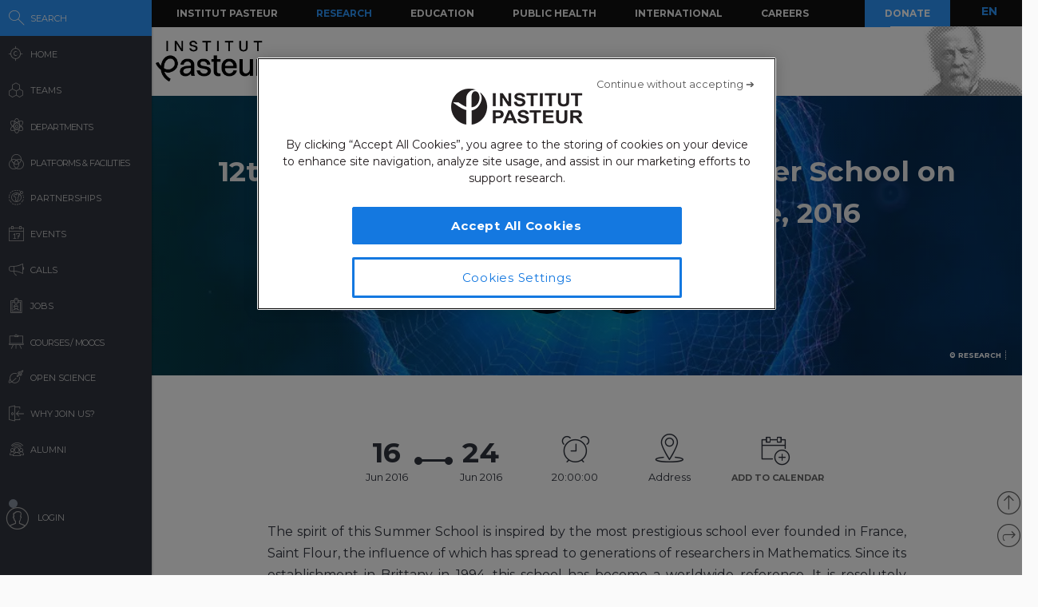

--- FILE ---
content_type: text/html; charset=UTF-8
request_url: https://research.pasteur.fr/en/course/12th-ieee-embs-international-summer-school-on-biomedical-imaging-16-24-june-2016/
body_size: 17280
content:
<!DOCTYPE html>
<!--[if IE 7]>
<html class="ie ie7" lang="en-US">
<![endif]-->
<!--[if IE 8]>
<html class="ie ie8" lang="en-US">
<![endif]-->
<!--[if !(IE 7) | !(IE 8)  ]><!-->
<html lang="en-US">
<!--<![endif]-->
<head>
	<meta charset="UTF-8">
	<meta name="author" content="research.pasteur.fr – Institut Pasteur">
	<meta name="viewport" content="initial-scale=1.0, user-scalable=no, width=device-width">
	<!-- Google Tag Manager -->
	<script>(function(w,d,s,l,i){w[l]=w[l]||[];w[l].push({'gtm.start':
	new Date().getTime(),event:'gtm.js'});var f=d.getElementsByTagName(s)[0],
	j=d.createElement(s),dl=l!='dataLayer'?'&l='+l:'';j.async=true;j.src=
	'https://www.googletagmanager.com/gtm.js?id='+i+dl;f.parentNode.insertBefore(j,f);
	})(window,document,'script','dataLayer','GTM-PTKV7MC');</script>
	<!-- End Google Tag Manager -->
	<script>
	  (function(i,s,o,g,r,a,m){i['GoogleAnalyticsObject']=r;i[r]=i[r]||function(){
	  (i[r].q=i[r].q||[]).push(arguments)},i[r].l=1*new Date();a=s.createElement(o),
	  m=s.getElementsByTagName(o)[0];a.async=1;a.src=g;m.parentNode.insertBefore(a,m)
	  })(window,document,'script','//www.google-analytics.com/analytics.js','ga');
	  ga('create', 'UA-62613008-1', 'auto');
	  ga('send', 'pageview');
	</script>
	<!-- Google tag (gtag.js) -->
	<script async src="https://www.googletagmanager.com/gtag/js?id=G-0KT3NN42GC"></script>
	<script>
  		window.dataLayer = window.dataLayer || [];
  		function gtag(){dataLayer.push(arguments);}
  		gtag('js', new Date());	
  		gtag('config', 'G-0KT3NN42GC');
	</script>
			<title>12th IEEE EMBS - International Summer School on Biomedical Imaging, 16-24 June, 2016 - Research - Institut Pasteur</title>
	<link rel="icon" type="image/png" href="https://research.pasteur.fr/wp-content/themes/biologyx2/images/favicon/favicon-96x96.png" sizes="96x96" />
	<link rel="icon" type="image/svg+xml" href="https://research.pasteur.fr/wp-content/themes/biologyx2/images/favicon/favicon.svg" />
	<link rel="shortcut icon" href="https://research.pasteur.fr/wp-content/themes/biologyx2/images/favicon/favicon.ico" />
	<link rel="apple-touch-icon" sizes="180x180" href="https://research.pasteur.fr/wp-content/themes/biologyx2/images/favicon/apple-touch-icon.png" />
	<meta name="apple-mobile-web-app-title" content="Research" />
	<link rel="manifest" href="https://research.pasteur.fr/wp-content/themes/biologyx2/images/favicon/site.webmanifest" />
		<!--[if lt IE 9]>
	<script src="https://research.pasteur.fr/wp-content/themes/biologyx2/js/html5.js"></script>
	<![endif]-->
	<meta name='robots' content='index, follow, max-image-preview:large, max-snippet:-1, max-video-preview:-1' />

	<!-- This site is optimized with the Yoast SEO plugin v26.8 - https://yoast.com/product/yoast-seo-wordpress/ -->
	<link rel="canonical" href="https://research.pasteur.fr/en/course/12th-ieee-embs-international-summer-school-on-biomedical-imaging-16-24-june-2016/" />
	<meta property="og:locale" content="en_US" />
	<meta property="og:type" content="article" />
	<meta property="og:title" content="12th IEEE EMBS - International Summer School on Biomedical Imaging, 16-24 June, 2016 - Research" />
	<meta property="og:description" content="The spirit of this Summer School is inspired by the most prestigious school ever founded in France, Saint Flour, the influence of which has spread to generations of researchers in Mathematics. Since its establishment [&hellip;]" />
	<meta property="og:url" content="https://research.pasteur.fr/en/course/12th-ieee-embs-international-summer-school-on-biomedical-imaging-16-24-june-2016/" />
	<meta property="og:site_name" content="Research" />
	<meta property="article:modified_time" content="2016-09-14T07:17:58+00:00" />
	<meta property="og:image" content="https://research.pasteur.fr/wp-content/uploads/2015/09/research.pasteur.fr_institutpasteur_34456-1.jpg" />
	<meta property="og:image:width" content="2000" />
	<meta property="og:image:height" content="1333" />
	<meta property="og:image:type" content="image/jpeg" />
	<meta name="twitter:card" content="summary_large_image" />
	<meta name="twitter:label1" content="Est. reading time" />
	<meta name="twitter:data1" content="1 minute" />
	<meta name="twitter:label2" content="Written by" />
	<meta name="twitter:data2" content="Jean-Christophe Olivo-Marin, Marc Lecuit, Thibault Lagache, Maria Manich, Guillaume Dumenil, Gessyca Geoffroy, Olivia Gardette, Thomas Wollert, Peltekian Cecile" />
	<script type="application/ld+json" class="yoast-schema-graph">{"@context":"https://schema.org","@graph":[{"@type":"WebPage","@id":"https://research.pasteur.fr/en/course/12th-ieee-embs-international-summer-school-on-biomedical-imaging-16-24-june-2016/","url":"https://research.pasteur.fr/en/course/12th-ieee-embs-international-summer-school-on-biomedical-imaging-16-24-june-2016/","name":"12th IEEE EMBS - International Summer School on Biomedical Imaging, 16-24 June, 2016 - Research","isPartOf":{"@id":"https://research.pasteur.fr/en/#website"},"datePublished":"2016-06-30T08:58:53+00:00","dateModified":"2016-09-14T07:17:58+00:00","breadcrumb":{"@id":"https://research.pasteur.fr/en/course/12th-ieee-embs-international-summer-school-on-biomedical-imaging-16-24-june-2016/#breadcrumb"},"inLanguage":"en-US","potentialAction":[{"@type":"ReadAction","target":[["https://research.pasteur.fr/en/course/12th-ieee-embs-international-summer-school-on-biomedical-imaging-16-24-june-2016/"]]}]},{"@type":"BreadcrumbList","@id":"https://research.pasteur.fr/en/course/12th-ieee-embs-international-summer-school-on-biomedical-imaging-16-24-june-2016/#breadcrumb","itemListElement":[{"@type":"ListItem","position":1,"name":"Home","item":"https://research.pasteur.fr/en/"},{"@type":"ListItem","position":2,"name":"Cours","item":"https://research.pasteur.fr/en/course/"},{"@type":"ListItem","position":3,"name":"12th IEEE EMBS &#8211; International Summer School on Biomedical Imaging, 16-24 June, 2016"}]},{"@type":"WebSite","@id":"https://research.pasteur.fr/en/#website","url":"https://research.pasteur.fr/en/","name":"Research","description":"Institut Pasteur • Paris • Biology, micro-organisms, diseases, and vaccines","publisher":{"@id":"https://research.pasteur.fr/en/#organization"},"potentialAction":[{"@type":"SearchAction","target":{"@type":"EntryPoint","urlTemplate":"https://research.pasteur.fr/en/?s={search_term_string}"},"query-input":{"@type":"PropertyValueSpecification","valueRequired":true,"valueName":"search_term_string"}}],"inLanguage":"en-US"},{"@type":"Organization","@id":"https://research.pasteur.fr/en/#organization","name":"Institut Pasteur","url":"https://research.pasteur.fr/en/","logo":{"@type":"ImageObject","inLanguage":"en-US","@id":"https://research.pasteur.fr/en/#/schema/logo/image/","url":"https://research.pasteur.fr/wp-content/uploads/2025/01/research_pasteur-logo-solo-new-logo-solo-new.webp","contentUrl":"https://research.pasteur.fr/wp-content/uploads/2025/01/research_pasteur-logo-solo-new-logo-solo-new.webp","width":180,"height":173,"caption":"Institut Pasteur"},"image":{"@id":"https://research.pasteur.fr/en/#/schema/logo/image/"}}]}</script>
	<!-- / Yoast SEO plugin. -->


<link rel="alternate" type="application/rss+xml" title="Research &raquo; Feed" href="https://research.pasteur.fr/en/feed/" />
<link rel="alternate" type="application/rss+xml" title="Research &raquo; Comments Feed" href="https://research.pasteur.fr/en/comments/feed/" />
<link rel="alternate" title="oEmbed (JSON)" type="application/json+oembed" href="https://research.pasteur.fr/en/wp-json/oembed/1.0/embed?url=https%3A%2F%2Fresearch.pasteur.fr%2Fen%2Fcourse%2F12th-ieee-embs-international-summer-school-on-biomedical-imaging-16-24-june-2016%2F" />
<link rel="alternate" title="oEmbed (XML)" type="text/xml+oembed" href="https://research.pasteur.fr/en/wp-json/oembed/1.0/embed?url=https%3A%2F%2Fresearch.pasteur.fr%2Fen%2Fcourse%2F12th-ieee-embs-international-summer-school-on-biomedical-imaging-16-24-june-2016%2F&#038;format=xml" />
<style id='wp-img-auto-sizes-contain-inline-css' type='text/css'>
img:is([sizes=auto i],[sizes^="auto," i]){contain-intrinsic-size:3000px 1500px}
/*# sourceURL=wp-img-auto-sizes-contain-inline-css */
</style>
<style id='wp-block-library-inline-css' type='text/css'>
:root{
  --wp-block-synced-color:#7a00df;
  --wp-block-synced-color--rgb:122, 0, 223;
  --wp-bound-block-color:var(--wp-block-synced-color);
  --wp-editor-canvas-background:#ddd;
  --wp-admin-theme-color:#007cba;
  --wp-admin-theme-color--rgb:0, 124, 186;
  --wp-admin-theme-color-darker-10:#006ba1;
  --wp-admin-theme-color-darker-10--rgb:0, 107, 160.5;
  --wp-admin-theme-color-darker-20:#005a87;
  --wp-admin-theme-color-darker-20--rgb:0, 90, 135;
  --wp-admin-border-width-focus:2px;
}
@media (min-resolution:192dpi){
  :root{
    --wp-admin-border-width-focus:1.5px;
  }
}
.wp-element-button{
  cursor:pointer;
}

:root .has-very-light-gray-background-color{
  background-color:#eee;
}
:root .has-very-dark-gray-background-color{
  background-color:#313131;
}
:root .has-very-light-gray-color{
  color:#eee;
}
:root .has-very-dark-gray-color{
  color:#313131;
}
:root .has-vivid-green-cyan-to-vivid-cyan-blue-gradient-background{
  background:linear-gradient(135deg, #00d084, #0693e3);
}
:root .has-purple-crush-gradient-background{
  background:linear-gradient(135deg, #34e2e4, #4721fb 50%, #ab1dfe);
}
:root .has-hazy-dawn-gradient-background{
  background:linear-gradient(135deg, #faaca8, #dad0ec);
}
:root .has-subdued-olive-gradient-background{
  background:linear-gradient(135deg, #fafae1, #67a671);
}
:root .has-atomic-cream-gradient-background{
  background:linear-gradient(135deg, #fdd79a, #004a59);
}
:root .has-nightshade-gradient-background{
  background:linear-gradient(135deg, #330968, #31cdcf);
}
:root .has-midnight-gradient-background{
  background:linear-gradient(135deg, #020381, #2874fc);
}
:root{
  --wp--preset--font-size--normal:16px;
  --wp--preset--font-size--huge:42px;
}

.has-regular-font-size{
  font-size:1em;
}

.has-larger-font-size{
  font-size:2.625em;
}

.has-normal-font-size{
  font-size:var(--wp--preset--font-size--normal);
}

.has-huge-font-size{
  font-size:var(--wp--preset--font-size--huge);
}

.has-text-align-center{
  text-align:center;
}

.has-text-align-left{
  text-align:left;
}

.has-text-align-right{
  text-align:right;
}

.has-fit-text{
  white-space:nowrap !important;
}

#end-resizable-editor-section{
  display:none;
}

.aligncenter{
  clear:both;
}

.items-justified-left{
  justify-content:flex-start;
}

.items-justified-center{
  justify-content:center;
}

.items-justified-right{
  justify-content:flex-end;
}

.items-justified-space-between{
  justify-content:space-between;
}

.screen-reader-text{
  border:0;
  clip-path:inset(50%);
  height:1px;
  margin:-1px;
  overflow:hidden;
  padding:0;
  position:absolute;
  width:1px;
  word-wrap:normal !important;
}

.screen-reader-text:focus{
  background-color:#ddd;
  clip-path:none;
  color:#444;
  display:block;
  font-size:1em;
  height:auto;
  left:5px;
  line-height:normal;
  padding:15px 23px 14px;
  text-decoration:none;
  top:5px;
  width:auto;
  z-index:100000;
}
html :where(.has-border-color){
  border-style:solid;
}

html :where([style*=border-top-color]){
  border-top-style:solid;
}

html :where([style*=border-right-color]){
  border-right-style:solid;
}

html :where([style*=border-bottom-color]){
  border-bottom-style:solid;
}

html :where([style*=border-left-color]){
  border-left-style:solid;
}

html :where([style*=border-width]){
  border-style:solid;
}

html :where([style*=border-top-width]){
  border-top-style:solid;
}

html :where([style*=border-right-width]){
  border-right-style:solid;
}

html :where([style*=border-bottom-width]){
  border-bottom-style:solid;
}

html :where([style*=border-left-width]){
  border-left-style:solid;
}
html :where(img[class*=wp-image-]){
  height:auto;
  max-width:100%;
}
:where(figure){
  margin:0 0 1em;
}

html :where(.is-position-sticky){
  --wp-admin--admin-bar--position-offset:var(--wp-admin--admin-bar--height, 0px);
}

@media screen and (max-width:600px){
  html :where(.is-position-sticky){
    --wp-admin--admin-bar--position-offset:0px;
  }
}

/*# sourceURL=wp-block-library-inline-css */
</style><style id='global-styles-inline-css' type='text/css'>
:root{--wp--preset--aspect-ratio--square: 1;--wp--preset--aspect-ratio--4-3: 4/3;--wp--preset--aspect-ratio--3-4: 3/4;--wp--preset--aspect-ratio--3-2: 3/2;--wp--preset--aspect-ratio--2-3: 2/3;--wp--preset--aspect-ratio--16-9: 16/9;--wp--preset--aspect-ratio--9-16: 9/16;--wp--preset--color--black: #000000;--wp--preset--color--cyan-bluish-gray: #abb8c3;--wp--preset--color--white: #ffffff;--wp--preset--color--pale-pink: #f78da7;--wp--preset--color--vivid-red: #cf2e2e;--wp--preset--color--luminous-vivid-orange: #ff6900;--wp--preset--color--luminous-vivid-amber: #fcb900;--wp--preset--color--light-green-cyan: #7bdcb5;--wp--preset--color--vivid-green-cyan: #00d084;--wp--preset--color--pale-cyan-blue: #8ed1fc;--wp--preset--color--vivid-cyan-blue: #0693e3;--wp--preset--color--vivid-purple: #9b51e0;--wp--preset--gradient--vivid-cyan-blue-to-vivid-purple: linear-gradient(135deg,rgb(6,147,227) 0%,rgb(155,81,224) 100%);--wp--preset--gradient--light-green-cyan-to-vivid-green-cyan: linear-gradient(135deg,rgb(122,220,180) 0%,rgb(0,208,130) 100%);--wp--preset--gradient--luminous-vivid-amber-to-luminous-vivid-orange: linear-gradient(135deg,rgb(252,185,0) 0%,rgb(255,105,0) 100%);--wp--preset--gradient--luminous-vivid-orange-to-vivid-red: linear-gradient(135deg,rgb(255,105,0) 0%,rgb(207,46,46) 100%);--wp--preset--gradient--very-light-gray-to-cyan-bluish-gray: linear-gradient(135deg,rgb(238,238,238) 0%,rgb(169,184,195) 100%);--wp--preset--gradient--cool-to-warm-spectrum: linear-gradient(135deg,rgb(74,234,220) 0%,rgb(151,120,209) 20%,rgb(207,42,186) 40%,rgb(238,44,130) 60%,rgb(251,105,98) 80%,rgb(254,248,76) 100%);--wp--preset--gradient--blush-light-purple: linear-gradient(135deg,rgb(255,206,236) 0%,rgb(152,150,240) 100%);--wp--preset--gradient--blush-bordeaux: linear-gradient(135deg,rgb(254,205,165) 0%,rgb(254,45,45) 50%,rgb(107,0,62) 100%);--wp--preset--gradient--luminous-dusk: linear-gradient(135deg,rgb(255,203,112) 0%,rgb(199,81,192) 50%,rgb(65,88,208) 100%);--wp--preset--gradient--pale-ocean: linear-gradient(135deg,rgb(255,245,203) 0%,rgb(182,227,212) 50%,rgb(51,167,181) 100%);--wp--preset--gradient--electric-grass: linear-gradient(135deg,rgb(202,248,128) 0%,rgb(113,206,126) 100%);--wp--preset--gradient--midnight: linear-gradient(135deg,rgb(2,3,129) 0%,rgb(40,116,252) 100%);--wp--preset--font-size--small: 13px;--wp--preset--font-size--medium: 20px;--wp--preset--font-size--large: 36px;--wp--preset--font-size--x-large: 42px;--wp--preset--spacing--20: 0.44rem;--wp--preset--spacing--30: 0.67rem;--wp--preset--spacing--40: 1rem;--wp--preset--spacing--50: 1.5rem;--wp--preset--spacing--60: 2.25rem;--wp--preset--spacing--70: 3.38rem;--wp--preset--spacing--80: 5.06rem;--wp--preset--shadow--natural: 6px 6px 9px rgba(0, 0, 0, 0.2);--wp--preset--shadow--deep: 12px 12px 50px rgba(0, 0, 0, 0.4);--wp--preset--shadow--sharp: 6px 6px 0px rgba(0, 0, 0, 0.2);--wp--preset--shadow--outlined: 6px 6px 0px -3px rgb(255, 255, 255), 6px 6px rgb(0, 0, 0);--wp--preset--shadow--crisp: 6px 6px 0px rgb(0, 0, 0);}:where(.is-layout-flex){gap: 0.5em;}:where(.is-layout-grid){gap: 0.5em;}body .is-layout-flex{display: flex;}.is-layout-flex{flex-wrap: wrap;align-items: center;}.is-layout-flex > :is(*, div){margin: 0;}body .is-layout-grid{display: grid;}.is-layout-grid > :is(*, div){margin: 0;}:where(.wp-block-columns.is-layout-flex){gap: 2em;}:where(.wp-block-columns.is-layout-grid){gap: 2em;}:where(.wp-block-post-template.is-layout-flex){gap: 1.25em;}:where(.wp-block-post-template.is-layout-grid){gap: 1.25em;}.has-black-color{color: var(--wp--preset--color--black) !important;}.has-cyan-bluish-gray-color{color: var(--wp--preset--color--cyan-bluish-gray) !important;}.has-white-color{color: var(--wp--preset--color--white) !important;}.has-pale-pink-color{color: var(--wp--preset--color--pale-pink) !important;}.has-vivid-red-color{color: var(--wp--preset--color--vivid-red) !important;}.has-luminous-vivid-orange-color{color: var(--wp--preset--color--luminous-vivid-orange) !important;}.has-luminous-vivid-amber-color{color: var(--wp--preset--color--luminous-vivid-amber) !important;}.has-light-green-cyan-color{color: var(--wp--preset--color--light-green-cyan) !important;}.has-vivid-green-cyan-color{color: var(--wp--preset--color--vivid-green-cyan) !important;}.has-pale-cyan-blue-color{color: var(--wp--preset--color--pale-cyan-blue) !important;}.has-vivid-cyan-blue-color{color: var(--wp--preset--color--vivid-cyan-blue) !important;}.has-vivid-purple-color{color: var(--wp--preset--color--vivid-purple) !important;}.has-black-background-color{background-color: var(--wp--preset--color--black) !important;}.has-cyan-bluish-gray-background-color{background-color: var(--wp--preset--color--cyan-bluish-gray) !important;}.has-white-background-color{background-color: var(--wp--preset--color--white) !important;}.has-pale-pink-background-color{background-color: var(--wp--preset--color--pale-pink) !important;}.has-vivid-red-background-color{background-color: var(--wp--preset--color--vivid-red) !important;}.has-luminous-vivid-orange-background-color{background-color: var(--wp--preset--color--luminous-vivid-orange) !important;}.has-luminous-vivid-amber-background-color{background-color: var(--wp--preset--color--luminous-vivid-amber) !important;}.has-light-green-cyan-background-color{background-color: var(--wp--preset--color--light-green-cyan) !important;}.has-vivid-green-cyan-background-color{background-color: var(--wp--preset--color--vivid-green-cyan) !important;}.has-pale-cyan-blue-background-color{background-color: var(--wp--preset--color--pale-cyan-blue) !important;}.has-vivid-cyan-blue-background-color{background-color: var(--wp--preset--color--vivid-cyan-blue) !important;}.has-vivid-purple-background-color{background-color: var(--wp--preset--color--vivid-purple) !important;}.has-black-border-color{border-color: var(--wp--preset--color--black) !important;}.has-cyan-bluish-gray-border-color{border-color: var(--wp--preset--color--cyan-bluish-gray) !important;}.has-white-border-color{border-color: var(--wp--preset--color--white) !important;}.has-pale-pink-border-color{border-color: var(--wp--preset--color--pale-pink) !important;}.has-vivid-red-border-color{border-color: var(--wp--preset--color--vivid-red) !important;}.has-luminous-vivid-orange-border-color{border-color: var(--wp--preset--color--luminous-vivid-orange) !important;}.has-luminous-vivid-amber-border-color{border-color: var(--wp--preset--color--luminous-vivid-amber) !important;}.has-light-green-cyan-border-color{border-color: var(--wp--preset--color--light-green-cyan) !important;}.has-vivid-green-cyan-border-color{border-color: var(--wp--preset--color--vivid-green-cyan) !important;}.has-pale-cyan-blue-border-color{border-color: var(--wp--preset--color--pale-cyan-blue) !important;}.has-vivid-cyan-blue-border-color{border-color: var(--wp--preset--color--vivid-cyan-blue) !important;}.has-vivid-purple-border-color{border-color: var(--wp--preset--color--vivid-purple) !important;}.has-vivid-cyan-blue-to-vivid-purple-gradient-background{background: var(--wp--preset--gradient--vivid-cyan-blue-to-vivid-purple) !important;}.has-light-green-cyan-to-vivid-green-cyan-gradient-background{background: var(--wp--preset--gradient--light-green-cyan-to-vivid-green-cyan) !important;}.has-luminous-vivid-amber-to-luminous-vivid-orange-gradient-background{background: var(--wp--preset--gradient--luminous-vivid-amber-to-luminous-vivid-orange) !important;}.has-luminous-vivid-orange-to-vivid-red-gradient-background{background: var(--wp--preset--gradient--luminous-vivid-orange-to-vivid-red) !important;}.has-very-light-gray-to-cyan-bluish-gray-gradient-background{background: var(--wp--preset--gradient--very-light-gray-to-cyan-bluish-gray) !important;}.has-cool-to-warm-spectrum-gradient-background{background: var(--wp--preset--gradient--cool-to-warm-spectrum) !important;}.has-blush-light-purple-gradient-background{background: var(--wp--preset--gradient--blush-light-purple) !important;}.has-blush-bordeaux-gradient-background{background: var(--wp--preset--gradient--blush-bordeaux) !important;}.has-luminous-dusk-gradient-background{background: var(--wp--preset--gradient--luminous-dusk) !important;}.has-pale-ocean-gradient-background{background: var(--wp--preset--gradient--pale-ocean) !important;}.has-electric-grass-gradient-background{background: var(--wp--preset--gradient--electric-grass) !important;}.has-midnight-gradient-background{background: var(--wp--preset--gradient--midnight) !important;}.has-small-font-size{font-size: var(--wp--preset--font-size--small) !important;}.has-medium-font-size{font-size: var(--wp--preset--font-size--medium) !important;}.has-large-font-size{font-size: var(--wp--preset--font-size--large) !important;}.has-x-large-font-size{font-size: var(--wp--preset--font-size--x-large) !important;}
/*# sourceURL=global-styles-inline-css */
</style>
<style id='core-block-supports-inline-css' type='text/css'>
/**
 * Core styles: block-supports
 */

/*# sourceURL=core-block-supports-inline-css */
</style>

<style id='classic-theme-styles-inline-css' type='text/css'>
/**
 * These rules are needed for backwards compatibility.
 * They should match the button element rules in the base theme.json file.
 */
.wp-block-button__link {
	color: #ffffff;
	background-color: #32373c;
	border-radius: 9999px; /* 100% causes an oval, but any explicit but really high value retains the pill shape. */

	/* This needs a low specificity so it won't override the rules from the button element if defined in theme.json. */
	box-shadow: none;
	text-decoration: none;

	/* The extra 2px are added to size solids the same as the outline versions.*/
	padding: calc(0.667em + 2px) calc(1.333em + 2px);

	font-size: 1.125em;
}

.wp-block-file__button {
	background: #32373c;
	color: #ffffff;
	text-decoration: none;
}

/*# sourceURL=/wp-includes/css/classic-themes.css */
</style>
<link rel='stylesheet' id='biologyx-style-css' href='https://research.pasteur.fr/wp-content/themes/biologyx2/style.css' type='text/css' media='all' />
<script type="text/javascript" src="https://research.pasteur.fr/wp-content/plugins/ewww-image-optimizer/includes/check-webp.js" id="ewww-webp-check-script-js" async="async" data-wp-strategy="async"></script>
<script type="text/javascript" src="https://research.pasteur.fr/wp-content/themes/biologyx2/js/js.cookie.js" id="js-cookie-js"></script>
<script type="text/javascript" src="https://research.pasteur.fr/wp-includes/js/jquery/jquery.js" id="jquery-core-js"></script>
<script type="text/javascript" src="https://research.pasteur.fr/wp-includes/js/jquery/jquery-migrate.js" id="jquery-migrate-js"></script>
<script type="text/javascript" src="https://research.pasteur.fr/wp-content/themes/biologyx2/js/atc.min.js" id="addtocalendar-js"></script>
<script type="text/javascript" src="https://research.pasteur.fr/wp-content/themes/biologyx2/js/scripts.js" id="my-script-js"></script>
<link rel="https://api.w.org/" href="https://research.pasteur.fr/en/wp-json/" /><link rel="alternate" title="JSON" type="application/json" href="https://research.pasteur.fr/en/wp-json/wp/v2/course/73727" /><link rel="EditURI" type="application/rsd+xml" title="RSD" href="https://research.pasteur.fr/xmlrpc.php?rsd" />
<meta name="generator" content="WordPress 6.9" />
<link rel='shortlink' href='https://research.pasteur.fr/en/b/LUn' />
<link hreflang="en" href="https://research.pasteur.fr/en/course/12th-ieee-embs-international-summer-school-on-biomedical-imaging-16-24-june-2016/" rel="alternate" />
<link hreflang="fr" href="https://research.pasteur.fr/fr/course/12th-ieee-embs-international-summer-school-on-biomedical-imaging-16-24-june-2016/" rel="alternate" />
<link hreflang="x-default" href="https://research.pasteur.fr/en/course/12th-ieee-embs-international-summer-school-on-biomedical-imaging-16-24-june-2016/" rel="alternate" />
<meta name="generator" content="qTranslate-XT 3.15.4" />
<style>.wp-block-gallery.is-cropped .blocks-gallery-item picture{height:100%;width:100%;}</style>	<link href="https://fonts.googleapis.com/css?family=Montserrat:400,700&display=swap" rel="stylesheet">	
		<script type="text/javascript">		
		var curLang = 'en';
		//var uid = '0';

		var gmarkers = [];
		var myMarkers = new Array();

		function setMarkers(map, markers) {
	        for (var i = 0; i < markers.length; i++) {
		        var sites = markers[i];

				if (sites[7] == 'Network'){
					var myIcon = new google.maps.MarkerImage('https://research.pasteur.fr/wp-content/themes/biologyx2/images/gmaps/marker-blue.png', null, null, null, new google.maps.Size(17,17));
					var image = {
					    url: 'https://research.pasteur.fr/wp-content/themes/biologyx2/images/gmaps/marker-blue.png',
					    // This marker is 20 pixels wide by 32 pixels high.
					    size: new google.maps.Size(17, 17),
					    scaledSize: new google.maps.Size(17, 17),
					    // The origin for this image is (0, 0).
					    origin: new google.maps.Point(0, 0),
					    // The anchor for this image is the base of the flagpole at (0, 32).
					    anchor: new google.maps.Point(8, 8)
					  };
				}else{
					var myIcon = new google.maps.MarkerImage('https://research.pasteur.fr/wp-content/themes/biologyx2/images/gmaps/marker-red.png', null, null, null, new google.maps.Size(17,17));
				}

				var latiRand = sites[1] ;
				var longRand = sites[2] ;

	            var siteLatLng = new google.maps.LatLng( latiRand , longRand );

	            marker = new google.maps.Marker({
	                position: siteLatLng,
	                map: map,
	                title: sites[0],
	                icon: image,
	                animation : google.maps.Animation.DROP,
	                html: '<div class="map-content" ><div class="map-img"><a class="loadnet" href="'+sites[6]+'"><img src="'+sites[4]+'"></a></div><div class="map-title"><h3 class="small-margin"><a class="loadnet" href="'+sites[6]+'">'+sites[3]+'</a></h3>'+sites[8]+'</div></br>'+sites[5]+'</br></div>'
	            });

	            google.maps.event.addListener(marker, "mouseover", function () {

	                infowindow.setContent(this.html);
	                infowindow.open(map, this);

	            });
				gmarkers.push(marker);
	        }
	    }
	</script>
	<script async defer src="https://maps.googleapis.com/maps/api/js?key=AIzaSyDbNdyWxJ3JtAN60Y6dg9OGiIqEEigUgbQ"></script>
</head>

<body class="wp-singular course-template-default single single-course postid-73727 wp-theme-biologyx2 0 external scroll-bared open 3.142.149.50">
	<!-- Google Tag Manager (noscript) -->
	<noscript><iframe src="https://www.googletagmanager.com/ns.html?id=GTM-PTKV7MC"
	height="0" width="0" style="display:none;visibility:hidden"></iframe></noscript>
	<!-- End Google Tag Manager (noscript) -->
	
	<div id="page" class="hfeed site ajax">


		<div id="mobile-menu">
			<div class="container">
				<div class="bar1 bars"></div>
				<div class="bar2 bars"></div>
				<div class="bar3 bars"></div>
			</div>
		</div>




		<div id="lbar" role="menu" class="open">

			<div id="togglebar">
				<div class="ham-btn center-all">
					<div class="bar1 bars"></div>
					<div class="bar2 bars"></div>
					<div class="bar3 bars"></div>
				</div>
			</div>

			<div class="relwrap">

				<nav id="main-nav" role="navigation" class="scroll-bared">
					<ul id="first-menu">

						<li class="blue">
							<div id="search-button" data-icon="-" class="ibutton icon">
								<div class="aname">Search</div>
							</div>
						</li>
						<li>
							<a href="https://research.pasteur.fr/en" data-icon="&#xe015;" class="ibutton icon">
								<div class="aname">Home</div>
							</a>
						</li>

						<li>
							<a href="https://research.pasteur.fr/en/teams-heads" data-icon="z" class="ibutton icon">
								<div class="aname">Teams</div>
							</a>
						</li>

						<li>
							<a href="https://research.pasteur.fr/en/departments" data-icon="2" class="ibutton icon">
								<div class="aname big">Departments</div>
							</a>
						</li>

						<li>
							<a href="https://research.pasteur.fr/en/centers"  data-icon="Z" class="ibutton icon">
								<div class="aname big">Platforms & Facilities</div>
							</a>
						</li>
						
						<li>
							<a href="https://research.pasteur.fr/en/partnerships" data-icon="q" class="ibutton icon">
								<div class="aname">Partnerships</div>
							</a>
						</li>

						<li>
							<a href="https://research.pasteur.fr/en/events" data-icon="l" class="ibutton icon">
								<div class="aname">Events</div>
							</a>
						</li>
						
						
					
						
												
						 
						
						<li>
							<a href="https://research.pasteur.fr/en/calls" data-icon="R" class="ibutton icon">
								<div class="aname">Calls</div>
							</a>
						</li>
						<li>
							<a href="https://research.pasteur.fr/en/jobs" data-icon="&#xe008;" class="ibutton icon">
								<div class="aname">Jobs</div>
							</a>
						</li>
						<li>
							<a href="https://research.pasteur.fr/en/courses" data-icon="&#xe01b;" class="ibutton icon">
								<div class="aname big">Courses / MOOCs</div>
							</a>
						</li>
						
						<li>
							<a href="https://research.pasteur.fr/en/open-science" data-icon="&#xe04b;" class="ibutton icon">
								<div class="aname">Open Science</div>
							</a>
						</li>						
						
						<li>
							<a href="https://research.pasteur.fr/en/welcome" data-icon="&#xe000;" class="ibutton icon">
								<div class="aname">Why join us?</div>
							</a>
						</li>
						<li>
							<a href="https://research.pasteur.fr/en/alumni" data-icon="w" class="ibutton icon">
								<div class="aname">Alumni</div>
							</a>
						</li>
													<li class="login">
								<a id="login-btn" href="https://research.pasteur.fr/en/connect" data-icon="a" class="ibutton icon no-ajax">
									<div class="aname">Login</div>
								</a>
							</li>
												<div id="lang-btn-mobile">
							
<ul class="language-chooser language-chooser-text qtranxs_language_chooser" id="qtranslate-chooser">
<li class="lang-en active"><a href="https://research.pasteur.fr/en/course/12th-ieee-embs-international-summer-school-on-biomedical-imaging-16-24-june-2016/" title="EN (en)" class="qtranxs_text qtranxs_text_en"><span>EN</span></a></li>
<li class="lang-fr"><a href="https://research.pasteur.fr/fr/course/12th-ieee-embs-international-summer-school-on-biomedical-imaging-16-24-june-2016/" title="FR (fr)" class="qtranxs_text qtranxs_text_fr"><span>FR</span></a></li>
</ul><div class="qtranxs_widget_end"></div>
						</div>
					</ul>

				</nav>

			</div>
		</div>


		<div id="pasteur-n" class="site-header">
			
			<div id="navbar" class="navbar">
				<nav id="site-navigation" class="navigation main-navigation">
					<h3 class="menu-toggle">Menu</h3>
					<a class="screen-reader-text skip-link" href="#content" title="Skip to content">Skip to content</a>
					<div class="menu-global-menu-container"><ul id="menu-global-menu" class="nav-menu"><li id="menu-item-3778" class="menu-item menu-item-type-custom menu-item-object-custom menu-item-3778"><a href="https://www.pasteur.fr/en">Institut Pasteur</a></li>
<li id="menu-item-3782" class="active menu-item menu-item-type-post_type menu-item-object-page menu-item-home menu-item-3782"><a href="https://research.pasteur.fr/en/">Research</a></li>
<li id="menu-item-47719" class="menu-item menu-item-type-custom menu-item-object-custom menu-item-47719"><a href="https://www.pasteur.fr/en/education">Education</a></li>
<li id="menu-item-47718" class="menu-item menu-item-type-custom menu-item-object-custom menu-item-47718"><a href="https://www.pasteur.fr/en/public-health">Public Health</a></li>
<li id="menu-item-47717" class="menu-item menu-item-type-custom menu-item-object-custom menu-item-47717"><a href="https://www.pasteur.fr/en/international">International</a></li>
<li id="menu-item-47720" class="menu-item menu-item-type-custom menu-item-object-custom menu-item-47720"><a href="https://www.pasteur.fr/en/careers">Careers</a></li>
</ul></div>					
					<a id="donate" href="https://don.pasteur.fr" target="_blank">Donate</a>
				</nav><!-- #site-navigation -->
			</div><!-- #navbar -->
			
			
			<div class="sub-menu-wrap">
				<a href="http://www.pasteur.fr/en">
					<div id="iplogo"></div>
				</a>
				
	
								
				
				<div id="head-pasteur"></div>
				<div class="clear"></div>
			</div>

			
		</div><!-- #pasteur-n -->

		<div id="loading-layer">
			<div id="anim-loading-layer">
				<div class="svgloader" title="0">
				  <svg version="1.1" id="Layer_1" xmlns="http://www.w3.org/2000/svg" xmlns:xlink="http://www.w3.org/1999/xlink" x="0px" y="0px"
				     width="24px" height="30px" viewBox="0 0 24 30" style="enable-background:new 0 0 50 50;" xml:space="preserve">
				    <rect x="0" y="13" width="4" height="5" fill="#333">
				      <animate attributeName="height" attributeType="XML"
				        values="5;21;5"
				        begin="0s" dur="1s" repeatCount="indefinite" />
				      <animate attributeName="y" attributeType="XML"
				        values="13; 5; 13"
				        begin="0s" dur="1s" repeatCount="indefinite" />
				    </rect>
				    <rect x="10" y="13" width="4" height="5" fill="#333">
				      <animate attributeName="height" attributeType="XML"
				        values="5;21;5"
				        begin="0.15s" dur="1s" repeatCount="indefinite" />
				      <animate attributeName="y" attributeType="XML"
				        values="13; 5; 13"
				        begin="0.15s" dur="1s" repeatCount="indefinite" />
				    </rect>
				    <rect x="20" y="13" width="4" height="5" fill="#333">
				      <animate attributeName="height" attributeType="XML"
				        values="5;21;5"
				        begin="0.3s" dur="1s" repeatCount="indefinite" />
				      <animate attributeName="y" attributeType="XML"
				        values="13; 5; 13"
				        begin="0.3s" dur="1s" repeatCount="indefinite" />
				    </rect>
				  </svg>
				</div>
			</div>
		</div>

		<div id="search-wrap" class="scroll-bared ">

			<div id="seach-wrap-close" data-icon="&#xe01e;" class="btn close hover-label" data-txt="Close"></div>

			<div class="ui-wrap">

				<div id="search-header">

				<div id="anim-searching-layer">
					<div class="svgloader" title="0">
					  <svg version="1.1" id="Layer_1" xmlns="http://www.w3.org/2000/svg" xmlns:xlink="http://www.w3.org/1999/xlink" x="0px" y="0px"
					     width="24px" height="30px" viewBox="0 0 24 30" style="enable-background:new 0 0 50 50;" xml:space="preserve">
					    <rect x="0" y="13" width="4" height="5" fill="#333">
					      <animate attributeName="height" attributeType="XML"
					        values="5;21;5"
					        begin="0s" dur="1s" repeatCount="indefinite" />
					      <animate attributeName="y" attributeType="XML"
					        values="13; 5; 13"
					        begin="0s" dur="1s" repeatCount="indefinite" />
					    </rect>
					    <rect x="10" y="13" width="4" height="5" fill="#333">
					      <animate attributeName="height" attributeType="XML"
					        values="5;21;5"
					        begin="0.15s" dur="1s" repeatCount="indefinite" />
					      <animate attributeName="y" attributeType="XML"
					        values="13; 5; 13"
					        begin="0.15s" dur="1s" repeatCount="indefinite" />
					    </rect>
					    <rect x="20" y="13" width="4" height="5" fill="#333">
					      <animate attributeName="height" attributeType="XML"
					        values="5;21;5"
					        begin="0.3s" dur="1s" repeatCount="indefinite" />
					      <animate attributeName="y" attributeType="XML"
					        values="13; 5; 13"
					        begin="0.3s" dur="1s" repeatCount="indefinite" />
					    </rect>
					  </svg>
					</div>
				</div>

				
				<div id="search-form-part" class="active">

											<div id="slabel">Search anything and hit enter</div>
					
					<form method="get" class="menu-search-form" action="https://research.pasteur.fr/en/">
						<input class="main-search" type="text" name="s" id="s" onkeypress="return event.keyCode != 13;" onfocus="if(this.value == 'Search') { this.value = ''; }" onfocusout="if(this.value == '') { this.value = 'Search'; }" value="Search"/>
					</form>


					<div id="search-adv">

					<div id="flabel" class="icon-tags"></div>
						<ul>
							<li class="s-tag" data-url="https://research.pasteur.fr/en/teams-heads" data-pt="team+nrc+whocc">Teams</li>
							<li class="s-tag" data-url="https://research.pasteur.fr/en/member" data-pt="member">Members</li>
							<li class="s-tag" data-url="https://research.pasteur.fr/en/projects" data-pt="project+riip_project">Projects</li>
							<li class="s-tag" data-url="https://research.pasteur.fr/en/events" data-pt="event">Events</li>
							<li class="s-tag" data-url="https://research.pasteur.fr/en/calls" data-pt="call">Calls</li>
							<li class="s-tag" data-url="https://research.pasteur.fr/en/jobs" data-pt="job">Jobs</li>
							<li class="s-tag" data-url="https://research.pasteur.fr/en/publication" data-pt="publication">publications</li>
							<li class="s-tag" data-url="https://research.pasteur.fr/en/tools-software" data-pt="software">Software</li>
							<li class="s-tag" data-url="https://research.pasteur.fr/en/tools-software" data-pt="tool">Tools</li>
							<li class="s-tag" data-url="https://research.pasteur.fr/en/ip-network" data-pt="riip_member+riip_project+network">Network</li>
							<li class="s-tag" data-url="https://research.pasteur.fr/en/equipment" data-pt="equipment">Equipment</li>
						</ul>

					</div>
				</div>

								
				<div class="search-help">

					<h3>A little guide for advanced search:</h3>
					<ul>
						<li>
							<strong>Tip 1.</strong> You can use quotes <strong>""</strong> to search for an exact expression.<br>
							Example: <strong>"cell division"</strong>
						</li>
						<li>
							<strong>Tip 2.</strong> You can use <strong>+</strong> symbol to restrict results containing all words.<br>
							Example: <strong>+cell +stem</strong>
						</li>
						<li>
							<strong>Tip 3.</strong> You can use <strong>+ and -</strong> symbols to force inclusion or exclusion of specific words.<br>
							Example: <strong>+cell -stem</strong>
						</li>						
					</ul>
				</div>				

				<div id="search-advanced" class="clear ui">

					<div class="search-section">
						<div id="adv-search-description">e.g. searching for members in projects tagged cancer</div>
					</div>

					<div id="adv-ui-container" class="clear">

						<div class="double-switch centered">
							<div class="label left">Search for</div>
							<div class="box"><div class="bullet"></div></div>
							<div class="label right">Count</div>
						</div>

						<div id="adv-relation-bar"></div>

						<div id="adv-relation">
							<div class="compact-switch">
								<div class="item active">IN</div>
								<div class="item">OUT</div>
							</div>
						</div>

						<div id="adv-left-side" class="side">

							<div class="side-label">Content 1</div>

							<ul class="filter single">
								<label>Content Type</label>
								<li class="post_type active" data-pt="member">member</li>
								<li class="post_type" data-pt="team">team</li>
								<li class="post_type" data-pt="department">department</li>
								<li class="post_type" data-pt="center">center</li>
								<li class="post_type" data-pt="program_project">program_project</li>
								<li class="post_type" data-pt="nrc">nrc</li>
								<li class="post_type" data-pt="whocc">whocc</li>
								<li class="post_type" data-pt="project">project</li>
								<li class="post_type" data-pt="software">software</li>
								<li class="post_type" data-pt="tool">tool</li>
								<li class="post_type" data-pt="patent">patent</li>
							</ul>

							<ul class="filter taxo taxonomy-picker-load">
								<label>Keywords</label>
							</ul>

							<ul class="depend filter member job riip_member call position multiple"><label>Positions</label><li class="position" data-id="4223">Administrative Staff</li><li class="position" data-id="6201">Assistant Professor</li><li class="position" data-id="6202">Associate Professor</li><li class="position" data-id="4729">Clinical Research Assistant</li><li class="position" data-id="8651">Clinical Research Nurse</li><li class="position" data-id="7825">Clinician Researcher</li><li class="position" data-id="7473">Department Manager</li><li class="position" data-id="8704">Dual-education Student</li><li class="position" data-id="6203">Full Professor</li><li class="position" data-id="7775">Honorary Professor</li><li class="position" data-id="5173">Lab assistant</li><li class="position" data-id="5389">Master Student</li><li class="position" data-id="9179">MD-PhD Student</li><li class="position" data-id="8638">Medical Staff</li><li class="position" data-id="5493">Non-permanent Researcher</li><li class="position" data-id="8637">Nursing Staff</li><li class="position" data-id="4719">Permanent Researcher</li><li class="position" data-id="5899">Pharmacist</li><li class="position" data-id="56">PhD Student</li><li class="position" data-id="5762">Physician</li><li class="position" data-id="55">Post-doc</li><li class="position" data-id="8067">Prize</li><li class="position" data-id="4697">Project Manager</li><li class="position" data-id="6200">Research Associate</li><li class="position" data-id="685">Research Engineer</li><li class="position" data-id="5145">Retired scientist</li><li class="position" data-id="302">Technician</li><li class="position" data-id="57">Undergraduate Student</li><li class="position" data-id="5900">Veterinary</li><li class="position" data-id="5255">Visiting Scientist</li></ul><ul class="depend filter member job riip_member call appointment multiple"><label>Appointments</label><li class="appointment" data-id="4726">Deputy Director of Center</li><li class="appointment" data-id="4722">Deputy Director of Department</li><li class="appointment" data-id="4724">Deputy Director of National Reference Center</li><li class="appointment" data-id="6418">Deputy Head of Facility</li><li class="appointment" data-id="4725">Director of Center</li><li class="appointment" data-id="4721">Director of Department</li><li class="appointment" data-id="5351">Director of Institute</li><li class="appointment" data-id="4723">Director of National Reference Center</li><li class="appointment" data-id="4731">Group Leader</li><li class="appointment" data-id="4728">Head of Facility</li><li class="appointment" data-id="6632">Head of Operations</li><li class="appointment" data-id="4730">Head of Structure</li><li class="appointment" data-id="4928">Honorary President of the Departement</li><li class="appointment" data-id="4727">Labex Coordinator</li></ul><ul class="depend filter team type_of_team multiple" style="display: none;"><label>Type of team</label><li class="type_of_team" data-id="Laboratory">Laboratory</li><li class="type_of_team" data-id="UMR">UMR</li><li class="type_of_team" data-id="UTechS">UTechS</li><li class="type_of_team" data-id="G5">Junior Group (G5)</li><li class="type_of_team" data-id="Pole">Technological Pole</li><li class="type_of_team" data-id="Platform">Platform</li><li class="type_of_team" data-id="Collection">Collection</li><li class="type_of_team" data-id="Group">Group</li></ul>
						</div>


						<div id="adv-right-side" class="side">

							<div class="side-label">Content 2</div>

							<ul class="filter single">
								<label>Content Type</label>
								<li class="post_type" data-pt="member">member</li>
								<li class="post_type active" data-pt="team">team</li>
								<li class="post_type" data-pt="department">department</li>
								<li class="post_type" data-pt="center">center</li>
								<li class="post_type" data-pt="program_project">program_project</li>
								<li class="post_type" data-pt="nrc">nrc</li>
								<li class="post_type" data-pt="whocc">whocc</li>
								<li class="post_type" data-pt="project">project</li>
								<li class="post_type" data-pt="software">software</li>
								<li class="post_type" data-pt="tool">tool</li>
								<li class="post_type" data-pt="patent">patent</li>
							</ul>

							<ul class="filter taxo taxonomy-picker-load">
								<label>Keywords</label>
							</ul>

							<ul class="depend filter member job riip_member call position multiple"><label>Positions</label><li class="position" data-id="4223">Administrative Staff</li><li class="position" data-id="6201">Assistant Professor</li><li class="position" data-id="6202">Associate Professor</li><li class="position" data-id="4729">Clinical Research Assistant</li><li class="position" data-id="8651">Clinical Research Nurse</li><li class="position" data-id="7825">Clinician Researcher</li><li class="position" data-id="7473">Department Manager</li><li class="position" data-id="8704">Dual-education Student</li><li class="position" data-id="6203">Full Professor</li><li class="position" data-id="7775">Honorary Professor</li><li class="position" data-id="5173">Lab assistant</li><li class="position" data-id="5389">Master Student</li><li class="position" data-id="9179">MD-PhD Student</li><li class="position" data-id="8638">Medical Staff</li><li class="position" data-id="5493">Non-permanent Researcher</li><li class="position" data-id="8637">Nursing Staff</li><li class="position" data-id="4719">Permanent Researcher</li><li class="position" data-id="5899">Pharmacist</li><li class="position" data-id="56">PhD Student</li><li class="position" data-id="5762">Physician</li><li class="position" data-id="55">Post-doc</li><li class="position" data-id="8067">Prize</li><li class="position" data-id="4697">Project Manager</li><li class="position" data-id="6200">Research Associate</li><li class="position" data-id="685">Research Engineer</li><li class="position" data-id="5145">Retired scientist</li><li class="position" data-id="302">Technician</li><li class="position" data-id="57">Undergraduate Student</li><li class="position" data-id="5900">Veterinary</li><li class="position" data-id="5255">Visiting Scientist</li></ul><ul class="depend filter member job riip_member call appointment multiple"><label>Appointments</label><li class="appointment" data-id="4726">Deputy Director of Center</li><li class="appointment" data-id="4722">Deputy Director of Department</li><li class="appointment" data-id="4724">Deputy Director of National Reference Center</li><li class="appointment" data-id="6418">Deputy Head of Facility</li><li class="appointment" data-id="4725">Director of Center</li><li class="appointment" data-id="4721">Director of Department</li><li class="appointment" data-id="5351">Director of Institute</li><li class="appointment" data-id="4723">Director of National Reference Center</li><li class="appointment" data-id="4731">Group Leader</li><li class="appointment" data-id="4728">Head of Facility</li><li class="appointment" data-id="6632">Head of Operations</li><li class="appointment" data-id="4730">Head of Structure</li><li class="appointment" data-id="4928">Honorary President of the Departement</li><li class="appointment" data-id="4727">Labex Coordinator</li></ul><ul class="depend filter team type_of_team multiple" style="display: none;"><label>Type of team</label><li class="type_of_team" data-id="Laboratory">Laboratory</li><li class="type_of_team" data-id="UMR">UMR</li><li class="type_of_team" data-id="UTechS">UTechS</li><li class="type_of_team" data-id="G5">Junior Group (G5)</li><li class="type_of_team" data-id="Pole">Technological Pole</li><li class="type_of_team" data-id="Platform">Platform</li><li class="type_of_team" data-id="Collection">Collection</li><li class="type_of_team" data-id="Group">Group</li></ul>
						</div> <!-- adv-right-side -->

					</div><!-- adv-ui-container -->

					<div id="adv-search-go">Search</div>

				</div>
				
				</div>

				<div id="taxonomy-container" class="scroll-bared">
					<div id="taxonomy-wrap-close" data-icon="&#xe01e;" class="hover-label" data-txt="Close"></div>
					<div id="taxo-d"></div>
				</div>
				
				<div id="search-content">
									</div>
				
				

			</div>

		</div>

		<div id="graph-container"></div>

		<div id="timeline-container" class="scroll-bared"></div>

		<div id="rmodal-container">
			<div id="rmodal-wrap-close" data-icon="&#xe01e;" class="btn close hover-label" data-txt="Close"></div>
			<div id="rmodal-tback"></div>
			<div id="rmodal-content" class="scroll-bared"></div>
		</div>

		
		
		
		<div id="ajax-container">

			<div id="body-classes" class="wp-singular course-template-default single single-course postid-73727 wp-theme-biologyx2 0 external scroll-bared open 3.142.149.50"></div>
			<div id="body-title" data-c="12th IEEE EMBS - International Summer School on Biomedical Imaging, 16-24 June, 2016 - Research - Institut Pasteur"></div>
			<div id="wp-edit-link-updater" data-c=""></div>

			
			
			<div id="lang-btn">
				
<ul class="language-chooser language-chooser-text qtranxs_language_chooser" id="qtranslate-chooser">
<li class="lang-en active"><a href="https://research.pasteur.fr/en/course/12th-ieee-embs-international-summer-school-on-biomedical-imaging-16-24-june-2016/" title="EN (en)" class="qtranxs_text qtranxs_text_en"><span>EN</span></a></li>
<li class="lang-fr"><a href="https://research.pasteur.fr/fr/course/12th-ieee-embs-international-summer-school-on-biomedical-imaging-16-24-june-2016/" title="FR (fr)" class="qtranxs_text qtranxs_text_fr"><span>FR</span></a></li>
</ul><div class="qtranxs_widget_end"></div>
			</div>
			 
			
			
			<div id="campus-ball" class="">
							</div>

			<div id="flying-buttons">

				<div id="backtoback" data-icon="T" class="icon relwrap">
					<div class="hidden-label left">Go back</div>
				</div>

				<div id="backtotop" data-icon="V" class="icon relwrap">
					<div class="hidden-label left">Scroll to top</div>
				</div>

				<div id="share-this" data-icon="&#xe041;" class="icon relwrap">
					<div class="hidden-label left">Share</div>
					<div id="sharer">												
						<a class="no-ajax social icon" data-icon="E" href="https://www.facebook.com/sharer/sharer.php?u=https://research.pasteur.fr/en/course/12th-ieee-embs-international-summer-school-on-biomedical-imaging-16-24-june-2016/" target="_blank"></a>
						<a class="no-ajax social icon" data-icon="J" href="https://twitter.com/share?url=https://research.pasteur.fr/en/course/12th-ieee-embs-international-summer-school-on-biomedical-imaging-16-24-june-2016/&hashtags=InstitutPasteur" target="_blank"></a>
						<a class="no-ajax social icon" data-icon="P" href="https://m.google.com/app/plus/x/?v=compose&content=https://research.pasteur.fr/en/course/12th-ieee-embs-international-summer-school-on-biomedical-imaging-16-24-june-2016/" target="_blank"></a>
						<a class="no-ajax social icon" data-icon="L" href="http://www.linkedin.com/shareArticle?mini=true&url=https://research.pasteur.fr/en/course/12th-ieee-embs-international-summer-school-on-biomedical-imaging-16-24-june-2016/" target="_blank"></a>
						<a class="no-ajax social icon" data-icon="&#xe013;" href="https://research.pasteur.fr/en/course/12th-ieee-embs-international-summer-school-on-biomedical-imaging-16-24-june-2016/feed"></a>
						<a class="no-ajax social icon" data-icon="&#xe040;" href="mailto:?subject=[Institut Pasteur] 12th IEEE EMBS &#8211; International Summer School on Biomedical Imaging, 16-24 June, 2016&body=Hi, I found this article and thought you might like it https://research.pasteur.fr/en/course/12th-ieee-embs-international-summer-school-on-biomedical-imaging-16-24-june-2016/"></a>
					</div>
				</div>



			</div>


			<div id="next-prev-refs">
				<div id="nextlink">
					<div data-icon="U" class="icon"><a href="https://research.pasteur.fr/en/course/workshop-bacterial-rnaseq/" rel="next">Workshop: Bacterial RNAseq</a></div>				</div>
				<div id="prevlink">
					<div data-icon="T" class="icon"><a href="https://research.pasteur.fr/en/course/training-analysis-of-the-transcriptome-by-rnaseq/" rel="prev">Training: analysis of the transcriptome by RNAseq</a></div>				</div>
			</div>
<div id="main" class="site-main">

	<div id="top-header">

		<div id="image-top" class="img-filter" style="background-image:url( https://research.pasteur.fr/wp-content/uploads/2014/12/grid01-4-1440x300.jpg)">
					<div id="image-credits">
				<div class="img-caption">© Research</div>
			</div>
			</div>

	<div id="header-infos">
		<div class="post-type">
									Course					</div>
		<h1>12th IEEE EMBS &#8211; International Summer School on Biomedical Imaging, 16-24 June, 2016</h1>

		<div class="structure relwrap spaced">

	



	<div class="attach-list-wrap">
		<div class="attachment-list">
		
																																																			<a href="https://research.pasteur.fr/en/team/bioimage-analysis/" rel="bookmark">
					<div data-icon="z" class="icon"></div>
					<div class="round">
													<picture><source srcset="https://research.pasteur.fr/wp-content/uploads/2014/12/grid01-150x150.jpg.webp 150w, https://research.pasteur.fr/wp-content/uploads/2014/12/grid01-3-250x250.jpg.webp 250w, https://research.pasteur.fr/wp-content/uploads/2014/12/grid01-4-50x50.jpg.webp 50w, https://research.pasteur.fr/wp-content/uploads/2014/12/grid01-5-32x32.jpg.webp 32w, https://research.pasteur.fr/wp-content/uploads/2014/12/grid01-6-64x64.jpg.webp 64w, https://research.pasteur.fr/wp-content/uploads/2014/12/grid01-7-96x96.jpg.webp 96w, https://research.pasteur.fr/wp-content/uploads/2014/12/grid01-8-128x128.jpg.webp 128w" sizes='(max-width: 150px) 100vw, 150px' type="image/webp"><img width="150" height="150" src="https://research.pasteur.fr/wp-content/uploads/2014/12/grid01-150x150.jpg" class="attachment-thumbnail size-thumbnail wp-post-image" alt="" decoding="async" srcset="https://research.pasteur.fr/wp-content/uploads/2014/12/grid01-150x150.jpg 150w, https://research.pasteur.fr/wp-content/uploads/2014/12/grid01-3-250x250.jpg 250w, https://research.pasteur.fr/wp-content/uploads/2014/12/grid01-4-50x50.jpg 50w, https://research.pasteur.fr/wp-content/uploads/2014/12/grid01-5-32x32.jpg 32w, https://research.pasteur.fr/wp-content/uploads/2014/12/grid01-6-64x64.jpg 64w, https://research.pasteur.fr/wp-content/uploads/2014/12/grid01-7-96x96.jpg 96w, https://research.pasteur.fr/wp-content/uploads/2014/12/grid01-8-128x128.jpg 128w" sizes="(max-width: 150px) 100vw, 150px" data-eio="p" /></picture>											</div>
					<div class="title">Team: Biological Image Analysis</div>
				</a>
								
		
		
		
		
																		<a href="https://research.pasteur.fr/en/department/cell-biology-infection/" rel="bookmark">
					<div data-icon="2" class="icon"></div>
					<div class="round">
													<img width="150" height="150" src="https://research.pasteur.fr/wp-content/uploads/2014/09/research_pasteur-encell-biology-amp-infectionfrbiologie-cellulaire-et-infection-bandeau-dpt-bci-institutpasteur-13357-150x150.jpg" class="attachment-thumbnail size-thumbnail wp-post-image" alt="" decoding="async" srcset="https://research.pasteur.fr/wp-content/uploads/2014/09/research_pasteur-encell-biology-amp-infectionfrbiologie-cellulaire-et-infection-bandeau-dpt-bci-institutpasteur-13357-150x150.jpg 150w, https://research.pasteur.fr/wp-content/uploads/2014/09/research_pasteur-encell-biology-amp-infectionfrbiologie-cellulaire-et-infection-bandeau-dpt-bci-institutpasteur-13357-300x300.jpg 300w, https://research.pasteur.fr/wp-content/uploads/2014/09/research_pasteur-encell-biology-amp-infectionfrbiologie-cellulaire-et-infection-bandeau-dpt-bci-institutpasteur-13357-1024x1024.jpg 1024w, https://research.pasteur.fr/wp-content/uploads/2014/09/research_pasteur-encell-biology-amp-infectionfrbiologie-cellulaire-et-infection-bandeau-dpt-bci-institutpasteur-13357-768x768.jpg 768w, https://research.pasteur.fr/wp-content/uploads/2014/09/research_pasteur-encell-biology-amp-infectionfrbiologie-cellulaire-et-infection-bandeau-dpt-bci-institutpasteur-13357-1536x1536.jpg 1536w, https://research.pasteur.fr/wp-content/uploads/2014/09/research_pasteur-encell-biology-amp-infectionfrbiologie-cellulaire-et-infection-bandeau-dpt-bci-institutpasteur-13357-2048x2048.jpg 2048w, https://research.pasteur.fr/wp-content/uploads/2014/09/research_pasteur-encell-biology-amp-infectionfrbiologie-cellulaire-et-infection-bandeau-dpt-bci-institutpasteur-13357-50x50.jpg 50w, https://research.pasteur.fr/wp-content/uploads/2014/09/research_pasteur-encell-biology-amp-infectionfrbiologie-cellulaire-et-infection-bandeau-dpt-bci-institutpasteur-13357-250x250.jpg 250w, https://research.pasteur.fr/wp-content/uploads/2014/09/research_pasteur-encell-biology-amp-infectionfrbiologie-cellulaire-et-infection-bandeau-dpt-bci-institutpasteur-13357-scaled.jpg 1920w" sizes="(max-width: 150px) 100vw, 150px" />											</div>
					<div class="title">Department of: Cell Biology &amp; Infection</div>
				</a>
						
		
		
				
				
						</div>
	</div><!-- attach-list-wrap -->

</div><!-- structure rel-wrap -->
		



	
	

	</div>

</div>
<div class="relwrap">
	<div id="page-menu" class="create">
		<div id="hmenu">
			<div id="page-scrollbar"></div>
			<ul class="inpage scrollto show">
						
			</ul>
		</div>
	</div>
</div>
	<div id="win-taxo">

	
	<div id="taxo-bars">
		<div class="item bar scientific_field" data-name="scientific_field">
			<div class="taxo-title hidden-label">Scientific Fields</div>
		</div>
		<div class="item bar disease" data-name="disease">
			<div class="taxo-title hidden-label">Diseases</div>
		</div>
		<div class="item bar organism" data-name="organism">
			<div class="taxo-title hidden-label">Organisms</div>
		</div>
		<div class="item bar application" data-name="application">
			<div class="taxo-title hidden-label">Applications</div>
		</div>
		<div class="item bar technique" data-name="technique">
			<div class="taxo-title hidden-label">Technique</div>
		</div>
	</div>

	
	<div id="close-taxo" data-icon="&#xe01e;" class="btn close icon hover-label" data-txt="Close"></div>

</div>

	<div id="primary" class="content-area">
		<div id="content" class="site-content mid">
			<div id="inner-content">
				<div id="mid-content">
					
						<div id="meta-header">

							
							<div class="squ-block date-begin">
								<div class="hidden-label">Starting Date</div>
								<div class="b-text">16</div>
								<div class="s-text">Jun 2016</div>
							</div>

															<div class="squ-block date-end">
									<div class="hidden-label">Ending Date</div>
									<div class="b-text">24</div>
									<div class="s-text">Jun 2016</div>
								</div>
							

							<div class="squ-block">
								<div class="hidden-label">Time</div>
								<div data-icon="d" class="icon icon-clock"></div>
								<div class="s-text">20:00:00</div>
							</div>

							<div class="squ-block">
								<div class="hidden-label">Saint-Jacut-de-la-Mer, Brittany, France</div>
								<div data-icon="B" class="icon icon-clock"></div>
								<div class="s-text">Address</div>
							</div>

							

														<div class="squ-block large">

								<div data-icon="_" class="icon icon-clock"></div>

								<span class="addtocalendar atc-style-blue s-text">
							        <var class="atc_event">
							            <var class="atc_date_start">2016-06-16 20:00:00</var>
							            <var class="atc_date_end">2016-06-24 18:00:00</var>
							            <var class="atc_timezone">Europe/Paris</var>
							            <var class="atc_title">12th IEEE EMBS &#8211; International Summer School on Biomedical Imaging, 16-24 June, 2016</var>
							            <var class="atc_description">The spirit of this Summer School is inspired by the most prestigious school ever founded in France, Saint Flour, the influence of which has spread to generations of researchers in Mathematics. Since its establishment [&hellip;]</var>
							            <var class="atc_location">Saint-Jacut-de-la-Mer, Brittany, France</var>
							            <var class="atc_organizer"></var>
							            <var class="atc_organizer_email"></var>
							        </var>
							    </span>

							</div>
							
						</div>







						<article id="post-73727" class="post-73727 course type-course status-publish hentry">

							<div id="about" class="block-content">
								<div class="page" title="Page 1">
<div class="section">
<div class="layoutArea">
<div class="column">
<p style="text-align: justify;">The spirit of this Summer School is inspired by the most prestigious school ever founded in France, Saint Flour, the influence of which has spread to generations of researchers in Mathematics. Since its establishment in Brittany in 1994, this school has become a worldwide reference. It is resolutely international (participants from more than twenty countries have participated to the previous editions) and accessible to young scientists. It is an open yet privileged place for exchanges and discussions of major on-going work. Informal and warm, at a location where the sea and the land combine in a time varying relation, this school brings together, every two years for ten days, the world great teachers and researchers in Biomedical Imaging. Lectures, seminars, and discussions are organized at the highest level, but with the freedom of spirit that is the tradition of Brittany. The school objective is to contribute without any exclusion to advances in a rapidly evolving field, and to foster participation in the adventure of research. It provides up-to-date, state-of-art knowledge on emerging areas and addresses important issues dealing with complex, multivariate systems, going from basic to applied research.</p>
</div>
</div>
</div>
</div>
							</div>
						</article><!-- #post -->

						
																			<article id="location">
								<h3 class="icon-location">Location</h3>

								<p><strong>Location:</strong> Saint-Jacut-de-la-Mer, Brittany, France</p>
								<div class="acf-map">
									<div class="marker" data-lat="48.59734" data-lng="-2.190027999999984"></div>
								</div>
							</article>
												
						
						
						
						
						
												
																					<div class="related-preview" data-id="73727" data-pt="course">
									<div class="inline-loading-anim">
	<div class="svgloader" title="0">
	  <svg version="1.1" id="loading-svg" xmlns="http://www.w3.org/2000/svg" xmlns:xlink="http://www.w3.org/1999/xlink" x="0px" y="0px"
	     width="24px" height="30px" viewBox="0 0 24 30" style="enable-background:new 0 0 50 50;" xml:space="preserve">
	    <rect x="0" y="13" width="4" height="5" fill="#333">
	      <animate attributeName="height" attributeType="XML"
	        values="5;21;5"
	        begin="0s" dur="1s" repeatCount="indefinite" />
	      <animate attributeName="y" attributeType="XML"
	        values="13; 5; 13"
	        begin="0s" dur="1s" repeatCount="indefinite" />
	    </rect>
	    <rect x="10" y="13" width="4" height="5" fill="#333">
	      <animate attributeName="height" attributeType="XML"
	        values="5;21;5"
	        begin="0.15s" dur="1s" repeatCount="indefinite" />
	      <animate attributeName="y" attributeType="XML"
	        values="13; 5; 13"
	        begin="0.15s" dur="1s" repeatCount="indefinite" />
	    </rect>
	    <rect x="20" y="13" width="4" height="5" fill="#333">
	      <animate attributeName="height" attributeType="XML"
	        values="5;21;5"
	        begin="0.3s" dur="1s" repeatCount="indefinite" />
	      <animate attributeName="y" attributeType="XML"
	        values="13; 5; 13"
	        begin="0.3s" dur="1s" repeatCount="indefinite" />
	    </rect>
	  </svg>
	</div>
</div>								</div>		
								<div class="related-preview" data-id="73727" data-pt="event"></div>										
													
					
					<div class="entry-meta"><span class="icon-clock"><a href="https://research.pasteur.fr/en/course/12th-ieee-embs-international-summer-school-on-biomedical-imaging-16-24-june-2016/" title="Permalink to 12th IEEE EMBS &#8211; International Summer School on Biomedical Imaging, 16-24 June, 2016" rel="bookmark"><time class="entry-date" datetime="%2">Published on: 30 Jun 2016 • Modified on: 14 Sep 2016</time></a></span></div>
				</div>

				<div id="sidebar" class="sidebar-container" role="complementary">
	<div id="side-wrap">

	</div>
</div><!-- #sidebar -->



			</div> <!-- #inner-content -->

		</div><!-- #content -->
	</div><!-- #primary -->
</div><!-- #main -->

			


				<div class="js-to-eval" style="display: none;">

				(function($) {

					/*
					*  render_map
					*
					*  This function will render a Google Map onto the selected jQuery element
					*
					*  @type	function
					*  @date	8/11/2013
					*  @since	4.3.0
					*
					*  @param	$el (jQuery element)
					*  @return	n/a
					*/

					function render_map( $el ) {
						var MY_MAPTYPE_ID = 'custom_style';
						var featureOpts = [{"stylers":[{"hue":"#0088ff"}]}];

						var styledMapOptions = {
						    name: 'Custom Style'
						};
						var customMapType = new google.maps.StyledMapType(featureOpts, styledMapOptions);
						// var
						var $markers = $el.find('.marker');

						// vars
						var args = {
							zoom		: 16,
							scrollwheel : false,
							center		: new google.maps.LatLng(0, 0),
							mapTypeId	: google.maps.MapTypeId.ROADMAP,
							mapTypeId	: MY_MAPTYPE_ID
						};

						// create map
						var map = new google.maps.Map( $el[0], args);
						map.mapTypes.set(MY_MAPTYPE_ID, customMapType);

						// add a markers reference
						map.markers = [];

						// add markers
						$markers.each(function(){

					    	add_marker( $(this), map );

						});

						// center map
						center_map( map );

					}

					/*
					*  add_marker
					*
					*  This function will add a marker to the selected Google Map
					*
					*  @type	function
					*  @date	8/11/2013
					*  @since	4.3.0
					*
					*  @param	$marker (jQuery element)
					*  @param	map (Google Map object)
					*  @return	n/a
					*/

					function add_marker( $marker, map ) {

						// var
						var latlng = new google.maps.LatLng( $marker.attr('data-lat'), $marker.attr('data-lng') );
						//var image = 'https://research.pasteur.fr/wp-content/themes/biologyx2/images/logomap.png';
						var myIcon = new google.maps.MarkerImage('https://research.pasteur.fr/wp-content/themes/biologyx2/images/map-pin.png', null, null, null, new google.maps.Size(32,32));

						// create marker
						var marker = new google.maps.Marker({
							position	: latlng,
							map			: map,
							icon		: myIcon
						});

						// add to array
						map.markers.push( marker );

						// if marker contains HTML, add it to an infoWindow
						if( $marker.html() )
						{
							// create info window
							var infowindow = new google.maps.InfoWindow({
								content		: $marker.html()
							});

							// show info window when marker is clicked
							google.maps.event.addListener(marker, 'click', function() {

								infowindow.open( map, marker );

							});
						}

					}

					/*
					*  center_map
					*
					*  This function will center the map, showing all markers attached to this map
					*
					*  @type	function
					*  @date	8/11/2013
					*  @since	4.3.0
					*
					*  @param	map (Google Map object)
					*  @return	n/a
					*/

					function center_map( map ) {

						// vars
						var bounds = new google.maps.LatLngBounds();

						// loop through all markers and create bounds
						$.each( map.markers, function( i, marker ){

							var latlng = new google.maps.LatLng( marker.position.lat(), marker.position.lng() );

							bounds.extend( latlng );

						});

						// only 1 marker?
						if( map.markers.length == 1 )
						{
							// set center of map
						    map.setCenter( bounds.getCenter() );
						    map.setZoom( 15 );
						}
						else
						{
							// fit to bounds
							map.fitBounds( bounds );
						}

					}

					/*
					*  document ready
					*
					*  This function will render each map when the document is ready (page has loaded)
					*
					*  @type	function
					*  @date	8/11/2013
					*  @since	5.0.0
					*
					*  @param	n/a
					*  @return	n/a
					*/

					$(document).ready(function(){

						$('.acf-map').each(function(){

							render_map( $(this) );

						});

					});

				})(jQuery);
				</div>
					</div><!--  #ajax-container -->

		<footer id="colophon" class="site-footer" role="contentinfo">

			<div class="center-block">
				<div class="open-search no-ajax foot-btn">Looking for something?</div>
			</div>

			<div id="footer-nav" class="footer-cols clear">

				<div class="one-fifth">

					<div class="title">Research Structures</div>
					<a href="https://research.pasteur.fr/en/teams-heads">Teams</a>
					<a href="https://research.pasteur.fr/en/platforms">Platforms</a>
					<a href="https://research.pasteur.fr/en/departments">Departments</a>
					<a href="https://research.pasteur.fr/en/centers">Transversal Research Centers</a>
					<a href="https://research.pasteur.fr/en/program-projects">Program Projects</a>
					<a href="https://research.pasteur.fr/en/reference-centers?type=nrc">National Reference Centers</a>
					<a href="https://research.pasteur.fr/en/reference-centers?type=whocc">WHOCCs</a>

					<div class="title">Keywords</div>
					<a href="https://research.pasteur.fr/en/taxonomy">Navigate by keyword</a>

				</div>

				<div class="one-fifth">
					<div class="title">Teams</div>
					<a href="https://research.pasteur.fr/en/teams-heads">List by Head Name</a>
					 <a href="https://research.pasteur.fr/en/teams-heads?bydep=1">List by Department</a>
					 <a href="https://research.pasteur.fr/en/teams-heads?type=laboratory">Laboratories</a>
					 <a href="https://research.pasteur.fr/en/teams-heads?type=utechs">UTechS</a>
					 <a href="https://research.pasteur.fr/en/teams-heads?type=g5">Junior Group (G5)</a>
					 <a href="https://research.pasteur.fr/en/teams-heads?type=pole">Technological Poles</a>
					 <a href="https://research.pasteur.fr/en/teams-heads?type=platform">Platforms</a>
					 <a href="https://research.pasteur.fr/en/teams-heads?type=group">Groups</a>
					 <a href="https://research.pasteur.fr/en/teams-heads?type=collection">Collections</a>
					 <a href="https://research.pasteur.fr/en/reference-centers?type=nrc">National Reference Centers</a>
					 <a href="https://research.pasteur.fr/en/reference-centers?type=whocc">WHOCCs</a>
				</div>

				<div class="one-fifth">
					<div class="title">Events</div>
					<a href="https://research.pasteur.fr/en/events">All</a>
					<a href="https://research.pasteur.fr/en/events?type=conference">Conference</a>
					<a href="https://research.pasteur.fr/en/events?type=departmental_retreat">Departmental Retreat</a>
					<a href="https://research.pasteur.fr/en/events?type=hdr">HDR Defense</a>
					<a href="https://research.pasteur.fr/en/events?type=meeting">Meeting</a>
					<a href="https://research.pasteur.fr/en/events?type=phd">PhD Thesis</a>
					<a href="https://research.pasteur.fr/en/events?type=seminar">Seminar</a>
					<a href="https://research.pasteur.fr/en/events?type=symposium">Symposium</a>
					<a href="https://research.pasteur.fr/en/events?type=summer_school">Summer School</a>
					<a href="https://research.pasteur.fr/en/events?type=training">Training</a>
					<a href="https://research.pasteur.fr/en/events?type=workshop">Workshop</a>
					<a href="https://research.pasteur.fr/en/events?past=1">Past events</a>

				</div>

				<div class="one-fifth">
					<div class="title">Network</div>
					<a href="https://research.pasteur.fr/en/ip-network">Instituts</a>
					<a href="https://research.pasteur.fr/en/riip_project">Projects</a>
					<a href="https://research.pasteur.fr/en/riip_member">Members</a>

					<div class="title">News</div>
					<a href="https://research.pasteur.fr/en/all-news">All news</a>

					<div class="title">Guides</div>
					<a href="https://research.pasteur.fr/en/guides">Tutorials & Videos</a>
					
					<div class="title">Welcome</div>
					<a href="https://research.pasteur.fr/en/welcome">IP campus</a>

				</div>

				<div class="one-fifth">

					<div class="title">Calls</div>
					<a href="https://research.pasteur.fr/en/calls">List all calls</a>

					<div class="title">Job offers</div>
					<a href="https://research.pasteur.fr/en/jobs">List all job offers</a>

					<div class="title">Courses</div>
					<a href="https://research.pasteur.fr/en/courses">Upcoming courses</a>
					<a href="https://research.pasteur.fr/en/courses?past=1">Past courses</a>

					<div class="title">Alumni</div>
					<a href="https://research.pasteur.fr/en/alumni">Activity & news</a>

				</div>

			</div>

			<div id="secondary" class="sidebar-container" role="complementary">
				
								
				<div id="social-footer">
					<ul>
						<!-- Facebook -->
						<li>
							<a href="https://www.facebook.com/InstitutPasteur" class="icon" target="_blank" rel="noopener">
								<svg class="icon-svg" viewBox="0 0 36 36" aria-hidden="true">
									<circle cx="18" cy="18" r="17" stroke="currentColor" stroke-width="2" fill="none"/>
									<path d="M19 11h3v-4h-3c-3 0-5 2-5 5v3h-3v4h3v10h4v-10h3l1-4h-4v-3c0-1 .6-1 1-1z"
										  fill="currentColor"/>
								</svg>
							</a>
						</li>
				
						<!-- LinkedIn -->
						<li>
							<a href="https://www.linkedin.com/company/institut-pasteur" class="icon" target="_blank" rel="noopener">
								<svg class="icon-svg" viewBox="0 0 36 36" aria-hidden="true">
									<circle cx="18" cy="18" r="17" stroke="currentColor" stroke-width="2" fill="none"/>
									<rect x="12" y="15" width="2.5" height="9" fill="currentColor"/>
									<circle cx="13.2" cy="12" r="1.5" fill="currentColor"/>
									<path d="M17 15h2.3c2 0 3.7 1.5 3.7 3.7v5.3h-2.6v-4.8c0-1-.6-1.7-1.6-1.7s-1.7.7-1.7 1.7v4.8H17V15z"
										  fill="currentColor"/>
								</svg>
							</a>
						</li>
				
						<li>
							<a href="https://bsky.app/profile/pasteur.fr" class="icon" target="_blank" rel="nofollow noreferrer noopener">
								<svg class="icon-svg" viewBox="0 0 36 36" aria-hidden="true">
						
									<!-- SAME CIRCLE AS ALL OTHER ICONS -->
									<circle cx="18" cy="18" r="17"
											stroke="currentColor"
											stroke-width="2"
											fill="none" />
						
									<!-- OFFICIAL BLUESKY BUTTERFLY: SCALED + CENTERED -->
									<g transform="translate(18 18) scale(0.030) translate(-300 -265)">
										<path d="m135.72 44.03c66.496 49.921 138.02 151.14 164.28 205.46 
												 26.262-54.316 97.782-155.54 164.28-205.46 
												 47.98-36.021 125.72-63.892 125.72 24.795 
												 0 17.712-10.155 148.79-16.111 170.07 
												 -20.703 73.984-96.144 92.854-163.25 81.433 
												 117.3 19.964 147.14 86.092 82.697 152.22 
												 -122.39 125.59-175.91-31.511-189.63-71.766 
												 -2.514-7.3797-3.6904-10.832-3.7077-7.8964 
												 -0.0174-2.9357-1.1937 0.51669-3.7077 7.8964 
												 -13.714 40.255-67.233 197.36-189.63 71.766 
												 -64.444-66.128-34.605-132.26 82.697-152.22 
												 -67.108 11.421-142.55-7.4491-163.25-81.433 
												 -5.9562-21.282-16.111-152.36-16.111-170.07 
												 0-88.687 77.742-60.816 125.72-24.795z"
											  fill="currentColor"/>
									</g>
						
								</svg>
							</a>
						</li>



				
						<!-- Instagram -->
						<li>
							<a href="https://www.instagram.com/institut.pasteur/" class="icon" target="_blank" rel="noopener">
								<svg class="icon-svg" viewBox="0 0 36 36" aria-hidden="true">
									<circle cx="18" cy="18" r="17" stroke="currentColor" stroke-width="2" fill="none"/>
									<rect x="11" y="11" width="14" height="14" rx="4" ry="4"
										  fill="none" stroke="currentColor" stroke-width="2"/>
									<circle cx="18" cy="18" r="4" stroke="currentColor" stroke-width="2" fill="none"/>
									<circle cx="23" cy="13" r="1.5" fill="currentColor"/>
								</svg>
							</a>
						</li>
				
						<!-- YouTube -->
						<li>
							<a href="https://www.youtube.com/user/institutpasteurvideo" class="icon" target="_blank" rel="noopener">
								<svg class="icon-svg" viewBox="0 0 36 36" aria-hidden="true">
									<circle cx="18" cy="18" r="17" stroke="currentColor" stroke-width="2" fill="none"/>
									<rect x="11" y="14" width="14" height="8" rx="2" ry="2"
										  fill="none" stroke="currentColor" stroke-width="2"/>
									<polygon points="17 16 22 18 17 20" fill="currentColor"/>
								</svg>
							</a>
						</li>
					</ul>
				</div>

				<style>
					#social-footer ul {
						list-style: none;
						margin: 0;
						padding: 0;
						display: flex;
						justify-content: center; /* center icons */
						gap: 1rem;
					}
					
					#social-footer li {
						display: inline-flex;
					}
					
					#social-footer .icon {
						display: inline-flex;
						align-items: center;
						justify-content: center;
						text-decoration: none;
						color: #eee;
					}
					
					#social-footer .icon-svg {
						width: 36px;
						height: 36px;
						display: block;
						fill: currentColor; /* icons in #eee */
					}

				</style>


				<div id="footlogo-wrap"><a href="http://www.pasteur.fr/en"><div id="footlogo"></div></a></div>

				<div id="footinfo">
					<div id="credit-open" class="credits">Credits</div> • 
					<a href="https://research.pasteur.fr/en/terms-conditions/">Terms & Conditions</a> • 
					<a href="https://www.pasteur.fr/fr/mentions-legales" target="_blank" class="legal">Legal Notice</a>
				</div>

			</div>

			<div id="credits">
				<div data-icon="&#xe01e;" class="close icon"></div>
				<div class="center-all">
					<div class="desc-block">
						<div class="bg-title">Coordinated by Nathalie de Parseval</div>
						<a class="credit-link" href="https://research.pasteur.fr/en/member/nathalie-de-parseval/">contact</a>
						<div class="description">
						Scientific General Secretary of Institut Pasteur.
						</div>
					</div>

					<div class="desc-block">
						<div class="bg-title">Designed by Yhello</div>
						<a class="credit-link" href="https://yhello.co">contact</a>
						<div class="description">
						Yhello is a digital creation agency based in Paris, created by former scientists passionate about the web.
						</div>
					</div>
				</div>
			</div>

		</footer><!-- #colophon -->
	</div><!-- #page -->

	<script type="speculationrules">
{"prefetch":[{"source":"document","where":{"and":[{"href_matches":"/en/*"},{"not":{"href_matches":["/wp-*.php","/wp-admin/*","/wp-content/uploads/*","/wp-content/*","/wp-content/plugins/*","/wp-content/themes/biologyx2/*","/en/*\\?(.+)"]}},{"not":{"selector_matches":"a[rel~=\"nofollow\"]"}},{"not":{"selector_matches":".no-prefetch, .no-prefetch a"}}]},"eagerness":"conservative"}]}
</script>
<script type="text/javascript" src="https://research.pasteur.fr/wp-content/plugins/ewww-image-optimizer/includes/load-webp.js" id="ewww-webp-load-script-js" async="async" data-wp-strategy="async"></script>
	
	


	
</body>
</html>
<!--Cached using Nginx-Helper on 2026-01-21 07:24:06. It took 108 queries executed in 0.271 seconds.-->
<!--Visit http://wordpress.org/extend/plugins/nginx-helper/faq/ for more details-->

--- FILE ---
content_type: text/html; charset=UTF-8
request_url: https://research.pasteur.fr/ajax-related-content/?id=73727&n=6&pt=course
body_size: 1341
content:
<div id="main" class="site-main">

	<div id="primary" class="content-area no-side">
		<div id="content" class="site-content" role="main">
			

						
						
			
				<div id="related-container">
					
						
															
								<div class="related-wrap clear">
									<h3 class="related-title">
										You might be interested in									</h3>
	
									<ul>
																			<li>
											<a href="https://research.pasteur.fr/en/course/bioinformatics-program-for-phd-students-2020-2021/" rel="bookmark">
												<div class="thumb round  ">
	
																																																														<div class="thumbnail">
																																									<img width="150" height="150" src="https://research.pasteur.fr/wp-content/uploads/2017/11/research_pasteur-enimage-analysis-hubfrhub-danalyse-dimages-illustrationiah-150x150.jpg" class="attachment-thumbnail size-thumbnail wp-post-image" alt="" decoding="async" loading="lazy" srcset="https://research.pasteur.fr/wp-content/uploads/2017/11/research_pasteur-enimage-analysis-hubfrhub-danalyse-dimages-illustrationiah-150x150.jpg 150w, https://research.pasteur.fr/wp-content/uploads/2017/11/research_pasteur-enimage-analysis-hubfrhub-danalyse-dimages-illustrationiah-50x50.jpg 50w, https://research.pasteur.fr/wp-content/uploads/2017/11/research_pasteur-enimage-analysis-hubfrhub-danalyse-dimages-illustrationiah-250x250.jpg 250w" sizes="auto, (max-width: 150px) 100vw, 150px" />																																																												</div>
																																																																																																					
														
																									</div>
	
												<div class="description">
	
													<div class="s1-title">Bioinformatics program for PhD students 2020-2021</div>
	
	
														
														<div class="s2-title">
																																																																																															Vincent Guillemot																																																														</div>
	
																									</div>
											</a>
										</li>
	
																			<li>
											<a href="https://research.pasteur.fr/en/course/pasteur-course-modeling-of-infectious-diseases/" rel="bookmark">
												<div class="thumb round  ">
	
																																																														<div class="thumbnail">
																																									<picture><source srcset="https://research.pasteur.fr/wp-content/uploads/2015/07/research.pasteur.fr_mathematical-modeling-150x150.jpg.webp 150w, https://research.pasteur.fr/wp-content/uploads/2015/07/research.pasteur.fr_mathematical-modeling-250x250.jpg.webp 250w, https://research.pasteur.fr/wp-content/uploads/2015/07/research.pasteur.fr_mathematical-modeling-50x50.jpg.webp 50w" sizes='auto, (max-width: 150px) 100vw, 150px' type="image/webp"><img width="150" height="150" src="https://research.pasteur.fr/wp-content/uploads/2015/07/research.pasteur.fr_mathematical-modeling-150x150.jpg" class="attachment-thumbnail size-thumbnail wp-post-image" alt="" decoding="async" loading="lazy" srcset="https://research.pasteur.fr/wp-content/uploads/2015/07/research.pasteur.fr_mathematical-modeling-150x150.jpg 150w, https://research.pasteur.fr/wp-content/uploads/2015/07/research.pasteur.fr_mathematical-modeling-250x250.jpg 250w, https://research.pasteur.fr/wp-content/uploads/2015/07/research.pasteur.fr_mathematical-modeling-50x50.jpg 50w" sizes="auto, (max-width: 150px) 100vw, 150px" data-eio="p" /></picture>																																																												</div>
																																																																																																					
														
																									</div>
	
												<div class="description">
	
													<div class="s1-title">Pasteur Course Modeling of infectious diseases</div>
	
	
														
														<div class="s2-title">
																																																																																															Simon Cauchemez																																																														</div>
	
																									</div>
											</a>
										</li>
	
																			<li>
											<a href="https://research.pasteur.fr/en/course/viral-outbreaks-and-pandemics-a-one-health-approach/" rel="bookmark">
												<div class="thumb round  ">
	
																											<img width="150" height="150" src="https://research.pasteur.fr/wp-content/uploads/2023/12/research_pasteur-shutterstock-1769187632-ld-150x150.jpeg" class="attachment-thumbnail size-thumbnail wp-post-image" alt="" decoding="async" loading="lazy" srcset="https://research.pasteur.fr/wp-content/uploads/2023/12/research_pasteur-shutterstock-1769187632-ld-150x150.jpeg 150w, https://research.pasteur.fr/wp-content/uploads/2023/12/research_pasteur-shutterstock-1769187632-ld-50x50.jpeg 50w, https://research.pasteur.fr/wp-content/uploads/2023/12/research_pasteur-shutterstock-1769187632-ld-250x250.jpeg 250w" sizes="auto, (max-width: 150px) 100vw, 150px" />														
																									</div>
	
												<div class="description">
	
													<div class="s1-title">Viral Outbreaks and Pandemics, A One Health Approach MOOC</div>
	
	
														
														<div class="s2-title">
																																																																																															Arnaud Fontanet																																																														</div>
	
																									</div>
											</a>
										</li>
	
																			<li>
											<a href="https://research.pasteur.fr/en/course/cours-structure-et-fonction-des-proteines/" rel="bookmark">
												<div class="thumb round  ">
	
																																																														<div class="thumbnail">
																																									<img width="150" height="150" src="https://research.pasteur.fr/wp-content/uploads/2015/05/research_pasteur-enhumoral-immunology-frimmunologie-humorale-bandeau-labo-mouquet-150x150.jpg" class="attachment-thumbnail size-thumbnail wp-post-image" alt="" decoding="async" loading="lazy" srcset="https://research.pasteur.fr/wp-content/uploads/2015/05/research_pasteur-enhumoral-immunology-frimmunologie-humorale-bandeau-labo-mouquet-150x150.jpg 150w, https://research.pasteur.fr/wp-content/uploads/2015/05/research_pasteur-enhumoral-immunology-frimmunologie-humorale-bandeau-labo-mouquet-50x50.jpg 50w, https://research.pasteur.fr/wp-content/uploads/2015/05/research_pasteur-enhumoral-immunology-frimmunologie-humorale-bandeau-labo-mouquet-250x250.jpg 250w" sizes="auto, (max-width: 150px) 100vw, 150px" />																																																												</div>
																																																																																																					
														
																									</div>
	
												<div class="description">
	
													<div class="s1-title">Cours Pasteur Structure et fonction des protéines</div>
	
	
														
														<div class="s2-title">
																																																																																															Célia Caillet-Saguy																																																														</div>
	
																									</div>
											</a>
										</li>
	
																			<li>
											<a href="https://research.pasteur.fr/en/course/morning-session-data-analysis-using-r/" rel="bookmark">
												<div class="thumb round  ">
	
																																																														<div class="thumbnail">
																																									<picture><source srcset="https://research.pasteur.fr/wp-content/uploads/2015/06/research.pasteur.fr_complex-system-150x150.jpg.webp 150w, https://research.pasteur.fr/wp-content/uploads/2015/06/research.pasteur.fr_complex-system-250x250.jpg.webp 250w, https://research.pasteur.fr/wp-content/uploads/2015/06/research.pasteur.fr_complex-system-50x50.jpg.webp 50w" sizes='auto, (max-width: 150px) 100vw, 150px' type="image/webp"><img width="150" height="150" src="https://research.pasteur.fr/wp-content/uploads/2015/06/research.pasteur.fr_complex-system-150x150.jpg" class="attachment-thumbnail size-thumbnail wp-post-image" alt="" decoding="async" loading="lazy" srcset="https://research.pasteur.fr/wp-content/uploads/2015/06/research.pasteur.fr_complex-system-150x150.jpg 150w, https://research.pasteur.fr/wp-content/uploads/2015/06/research.pasteur.fr_complex-system-250x250.jpg 250w, https://research.pasteur.fr/wp-content/uploads/2015/06/research.pasteur.fr_complex-system-50x50.jpg 50w" sizes="auto, (max-width: 150px) 100vw, 150px" data-eio="p" /></picture>																																																												</div>
																																																																																																					
														
																									</div>
	
												<div class="description">
	
													<div class="s1-title">Morning session &#8211; Data analysis using R</div>
	
	
														
														<div class="s2-title">
																																																																																															Marie-Agnès Dillies																																																														</div>
	
																									</div>
											</a>
										</li>
	
																			<li>
											<a href="https://research.pasteur.fr/en/course/training-analysis-of-the-transcriptome-by-rnaseq/" rel="bookmark">
												<div class="thumb round  ">
	
																																																														<div class="thumbnail">
																																									<picture><source srcset="https://research.pasteur.fr/wp-content/uploads/2015/03/genetic-strand-9.25.14-150x150.jpg.webp 150w, https://research.pasteur.fr/wp-content/uploads/2015/03/genetic-strand-9.25.14-250x250.jpg.webp 250w, https://research.pasteur.fr/wp-content/uploads/2015/03/genetic-strand-9.25.14-50x50.jpg.webp 50w" sizes='auto, (max-width: 150px) 100vw, 150px' type="image/webp"><img width="150" height="150" src="https://research.pasteur.fr/wp-content/uploads/2015/03/genetic-strand-9.25.14-150x150.jpg" class="attachment-thumbnail size-thumbnail wp-post-image" alt="" decoding="async" loading="lazy" srcset="https://research.pasteur.fr/wp-content/uploads/2015/03/genetic-strand-9.25.14-150x150.jpg 150w, https://research.pasteur.fr/wp-content/uploads/2015/03/genetic-strand-9.25.14-250x250.jpg 250w, https://research.pasteur.fr/wp-content/uploads/2015/03/genetic-strand-9.25.14-50x50.jpg 50w" sizes="auto, (max-width: 150px) 100vw, 150px" data-eio="p" /></picture>																																																												</div>
																																																																																																					
														
																									</div>
	
												<div class="description">
	
													<div class="s1-title">Training: analysis of the transcriptome by RNAseq</div>
	
	
														
														<div class="s2-title">
																																																																																															Odile Sismeiro																																																														</div>
	
																									</div>
											</a>
										</li>
	
																		</ul>
								</div>
								
							
				</div>
					</div><!-- #content -->
	</div><!-- #primary -->
</div><!-- #main -->

<!--Cached using Nginx-Helper on 2026-01-21 07:24:07. It took 106 queries executed in 0.250 seconds.-->
<!--Visit http://wordpress.org/extend/plugins/nginx-helper/faq/ for more details-->

--- FILE ---
content_type: text/html; charset=UTF-8
request_url: https://research.pasteur.fr/ajax-related-content/?id=73727&n=6&pt=event
body_size: 1643
content:
<div id="main" class="site-main">

	<div id="primary" class="content-area no-side">
		<div id="content" class="site-content" role="main">
			

						
						
			
				<div id="related-container">
					
						
															
								<div class="related-wrap clear">
									<h3 class="related-title">
										You might be interested in									</h3>
	
									<ul>
																			<li>
											<a href="https://research.pasteur.fr/en/event/dpt-parasites-and-insects-vectors-seminar-maria-francia-shedding-light-into-the-big-problem-by-taking-a-good-look-at-a-tiny-organelle-the-centrosome-and-cell-division-in-toxoplasma-gondii/" rel="bookmark">
												<div class="thumb round  ">
	
																																																														<div class="thumbnail">
																																									<picture><source srcset="https://research.pasteur.fr/wp-content/uploads/2015/06/research.pasteur.fr_parasites-150x150.jpg.webp 150w, https://research.pasteur.fr/wp-content/uploads/2015/06/research.pasteur.fr_parasites-250x250.jpg.webp 250w, https://research.pasteur.fr/wp-content/uploads/2015/06/research.pasteur.fr_parasites-50x50.jpg.webp 50w" sizes='auto, (max-width: 150px) 100vw, 150px' type="image/webp"><img width="150" height="150" src="https://research.pasteur.fr/wp-content/uploads/2015/06/research.pasteur.fr_parasites-150x150.jpg" class="attachment-thumbnail size-thumbnail wp-post-image" alt="" decoding="async" loading="lazy" srcset="https://research.pasteur.fr/wp-content/uploads/2015/06/research.pasteur.fr_parasites-150x150.jpg 150w, https://research.pasteur.fr/wp-content/uploads/2015/06/research.pasteur.fr_parasites-250x250.jpg 250w, https://research.pasteur.fr/wp-content/uploads/2015/06/research.pasteur.fr_parasites-50x50.jpg 50w" sizes="auto, (max-width: 150px) 100vw, 150px" data-eio="p" /></picture>																																																												</div>
																																																																																																					
														
																									</div>
	
												<div class="description">
	
													<div class="s1-title">DPT Parasites and insects Vectors Seminar &#8211; Maria Francia &#8220;Shedding light into the big problem by taking a good look at a tiny organelle; the centrosome and cell division in Toxoplasma gondii&#8221;</div>
	
	
														
														<div class="s2-title">
																																																																																															Philippe Bastin																																																														</div>
	
																									</div>
											</a>
										</li>
	
																			<li>
											<a href="https://research.pasteur.fr/en/event/dpt-parasites-and-insects-vectors-seminar-cyrille-botte-membrane-biogenesis-host-parasite-interaction-and-apicomplexa-parasite-survival-its-all-about-lipids/" rel="bookmark">
												<div class="thumb round  ">
	
																																																														<div class="thumbnail">
																																									<picture><source srcset="https://research.pasteur.fr/wp-content/uploads/2015/06/research.pasteur.fr_parasites-150x150.jpg.webp 150w, https://research.pasteur.fr/wp-content/uploads/2015/06/research.pasteur.fr_parasites-250x250.jpg.webp 250w, https://research.pasteur.fr/wp-content/uploads/2015/06/research.pasteur.fr_parasites-50x50.jpg.webp 50w" sizes='auto, (max-width: 150px) 100vw, 150px' type="image/webp"><img width="150" height="150" src="https://research.pasteur.fr/wp-content/uploads/2015/06/research.pasteur.fr_parasites-150x150.jpg" class="attachment-thumbnail size-thumbnail wp-post-image" alt="" decoding="async" loading="lazy" srcset="https://research.pasteur.fr/wp-content/uploads/2015/06/research.pasteur.fr_parasites-150x150.jpg 150w, https://research.pasteur.fr/wp-content/uploads/2015/06/research.pasteur.fr_parasites-250x250.jpg 250w, https://research.pasteur.fr/wp-content/uploads/2015/06/research.pasteur.fr_parasites-50x50.jpg 50w" sizes="auto, (max-width: 150px) 100vw, 150px" data-eio="p" /></picture>																																																												</div>
																																																																																																					
														
																									</div>
	
												<div class="description">
	
													<div class="s1-title">DPT Parasites and insects Vectors Seminar- Cyrille Botté &#8220;Membrane biogenesis, host-parasite interaction and apicomplexa parasite survival: It’s all about lipids!&#8221;</div>
	
	
														
														<div class="s2-title">
																																																																																															Gérald Spaeth																																																														</div>
	
																									</div>
											</a>
										</li>
	
																			<li>
											<a href="https://research.pasteur.fr/en/event/department-of-structural-biology-and-chemistry-jurgen-brem-enabling-antibiotics-to-combat-multidrug-resistant-bacteria/" rel="bookmark">
												<div class="thumb round  ">
	
																																																														<div class="thumbnail">
																																									<img width="150" height="150" src="https://research.pasteur.fr/wp-content/uploads/2020/04/research_pasteur-unite-p-arimondo-150x150.jpg" class="attachment-thumbnail size-thumbnail wp-post-image" alt="" decoding="async" loading="lazy" srcset="https://research.pasteur.fr/wp-content/uploads/2020/04/research_pasteur-unite-p-arimondo-150x150.jpg 150w, https://research.pasteur.fr/wp-content/uploads/2020/04/research_pasteur-unite-p-arimondo-300x300.jpg 300w, https://research.pasteur.fr/wp-content/uploads/2020/04/research_pasteur-unite-p-arimondo-50x50.jpg 50w, https://research.pasteur.fr/wp-content/uploads/2020/04/research_pasteur-unite-p-arimondo-250x250.jpg 250w, https://research.pasteur.fr/wp-content/uploads/2020/04/research_pasteur-unite-p-arimondo.jpg 543w" sizes="auto, (max-width: 150px) 100vw, 150px" />																																																												</div>
																																																																																																					
														
																									</div>
	
												<div class="description">
	
													<div class="s1-title">Department of Structural Biology and Chemistry: Jurgen Brem, Enabling antibiotics to combat multidrug resistant bacteria</div>
	
	
														
														<div class="s2-title">
																																																																																															Paola Arimondo																																																														</div>
	
																									</div>
											</a>
										</li>
	
																			<li>
											<a href="https://research.pasteur.fr/en/event/revisiting-semiology-of-newborn-development-at-the-time-of-ai/" rel="bookmark">
												<div class="thumb round  ">
	
																																																														<div class="thumbnail">
																																									<picture><source srcset="https://research.pasteur.fr/wp-content/uploads/2015/04/research.pasteur.fr_international-courses-150x150.jpg.webp 150w, https://research.pasteur.fr/wp-content/uploads/2015/04/research.pasteur.fr_international-courses-300x300.jpg.webp 300w, https://research.pasteur.fr/wp-content/uploads/2015/04/research.pasteur.fr_international-courses-250x250.jpg.webp 250w, https://research.pasteur.fr/wp-content/uploads/2015/04/research.pasteur.fr_international-courses-50x50.jpg.webp 50w, https://research.pasteur.fr/wp-content/uploads/2015/04/research.pasteur.fr_international-courses.jpg.webp 1000w" sizes='auto, (max-width: 150px) 100vw, 150px' type="image/webp"><img width="150" height="150" src="https://research.pasteur.fr/wp-content/uploads/2015/04/research.pasteur.fr_international-courses-150x150.jpg" class="attachment-thumbnail size-thumbnail" alt="" decoding="async" loading="lazy" srcset="https://research.pasteur.fr/wp-content/uploads/2015/04/research.pasteur.fr_international-courses-150x150.jpg 150w, https://research.pasteur.fr/wp-content/uploads/2015/04/research.pasteur.fr_international-courses-300x300.jpg 300w, https://research.pasteur.fr/wp-content/uploads/2015/04/research.pasteur.fr_international-courses-250x250.jpg 250w, https://research.pasteur.fr/wp-content/uploads/2015/04/research.pasteur.fr_international-courses-50x50.jpg 50w, https://research.pasteur.fr/wp-content/uploads/2015/04/research.pasteur.fr_international-courses.jpg 1000w" sizes="auto, (max-width: 150px) 100vw, 150px" data-eio="p" /></picture>																																																												</div>
																																																																																																					
														
																									</div>
	
												<div class="description">
	
													<div class="s1-title">Revisiting semiology of newborn development at the time of AI </div>
	
	
														
														<div class="s2-title">
																																																																																															Philippe Sansonetti																																																														</div>
	
																									</div>
											</a>
										</li>
	
																			<li>
											<a href="https://research.pasteur.fr/en/event/accelerating-spatial-biology-with-comet/" rel="bookmark">
												<div class="thumb round  ">
	
																											<picture><source srcset="https://research.pasteur.fr/wp-content/uploads/2024/05/research_pasteur-lunaphore-poster-pasteur-150x150.jpg.webp 150w, https://research.pasteur.fr/wp-content/uploads/2024/05/research_pasteur-lunaphore-poster-pasteur-50x50.jpg.webp 50w, https://research.pasteur.fr/wp-content/uploads/2024/05/research_pasteur-lunaphore-poster-pasteur-250x250.jpg.webp 250w" sizes='auto, (max-width: 150px) 100vw, 150px' type="image/webp"><img width="150" height="150" src="https://research.pasteur.fr/wp-content/uploads/2024/05/research_pasteur-lunaphore-poster-pasteur-150x150.jpg" class="attachment-thumbnail size-thumbnail wp-post-image" alt="" decoding="async" loading="lazy" srcset="https://research.pasteur.fr/wp-content/uploads/2024/05/research_pasteur-lunaphore-poster-pasteur-150x150.jpg 150w, https://research.pasteur.fr/wp-content/uploads/2024/05/research_pasteur-lunaphore-poster-pasteur-50x50.jpg 50w, https://research.pasteur.fr/wp-content/uploads/2024/05/research_pasteur-lunaphore-poster-pasteur-250x250.jpg 250w" sizes="auto, (max-width: 150px) 100vw, 150px" data-eio="p" /></picture>														
																									</div>
	
												<div class="description">
	
													<div class="s1-title">Accelerating spatial biology with COMET</div>
	
	
														
														<div class="s2-title">
																																																																																															David Hardy																																																														</div>
	
																									</div>
											</a>
										</li>
	
																			<li>
											<a href="https://research.pasteur.fr/en/event/2nd-ppu-oxford-bilateral-summit-chimie-biologique-linking-chemistry-and-microbiology-to-fight-human-infectious-diseases/" rel="bookmark">
												<div class="thumb round  ">
	
																																																														<div class="thumbnail">
																																									<img width="150" height="150" src="https://research.pasteur.fr/wp-content/uploads/2020/04/research_pasteur-unite-p-arimondo-150x150.jpg" class="attachment-thumbnail size-thumbnail wp-post-image" alt="" decoding="async" loading="lazy" srcset="https://research.pasteur.fr/wp-content/uploads/2020/04/research_pasteur-unite-p-arimondo-150x150.jpg 150w, https://research.pasteur.fr/wp-content/uploads/2020/04/research_pasteur-unite-p-arimondo-300x300.jpg 300w, https://research.pasteur.fr/wp-content/uploads/2020/04/research_pasteur-unite-p-arimondo-50x50.jpg 50w, https://research.pasteur.fr/wp-content/uploads/2020/04/research_pasteur-unite-p-arimondo-250x250.jpg 250w, https://research.pasteur.fr/wp-content/uploads/2020/04/research_pasteur-unite-p-arimondo.jpg 543w" sizes="auto, (max-width: 150px) 100vw, 150px" />																																																												</div>
																																																																																																					
														
																									</div>
	
												<div class="description">
	
													<div class="s1-title">2nd PPU-Oxford Bilateral Summit &#8221; Chimie Biologique&#8221; &#8211; Linking Chemistry and Microbiology to fight human Infectious Diseases</div>
	
	
														
														<div class="s2-title">
																																																																																															Paola Arimondo																																																														</div>
	
																									</div>
											</a>
										</li>
	
																		</ul>
								</div>
								
							
				</div>
					</div><!-- #content -->
	</div><!-- #primary -->
</div><!-- #main -->

<!--Cached using Nginx-Helper on 2026-01-21 07:24:07. It took 100 queries executed in 0.242 seconds.-->
<!--Visit http://wordpress.org/extend/plugins/nginx-helper/faq/ for more details-->

--- FILE ---
content_type: application/javascript
request_url: https://research.pasteur.fr/wp-content/themes/biologyx2/js/sigma/src/renderers/canvas/sigma.canvas.edges.curve.js?_=1768976646652
body_size: 471
content:
;(function() {
  'use strict';

  sigma.utils.pkg('sigma.canvas.edges');

  /**
   * This edge renderer will display edges as curves.
   *
   * @param  {object}                   edge         The edge object.
   * @param  {object}                   source node  The edge source node.
   * @param  {object}                   target node  The edge target node.
   * @param  {CanvasRenderingContext2D} context      The canvas context.
   * @param  {configurable}             settings     The settings function.
   */
  sigma.canvas.edges.curve = function(edge, source, target, context, settings) {
    var color = edge.color,
        prefix = settings('prefix') || '',
        size = edge[prefix + 'size'] || 1,
        edgeColor = settings('edgeColor'),
        defaultNodeColor = settings('defaultNodeColor'),
        defaultEdgeColor = settings('defaultEdgeColor'),
        cp = {},
        sSize = source[prefix + 'size'],
        sX = source[prefix + 'x'],
        sY = source[prefix + 'y'],
        tX = target[prefix + 'x'],
        tY = target[prefix + 'y'];

    cp = (source.id === target.id) ?
      sigma.utils.getSelfLoopControlPoints(sX, sY, sSize) :
      sigma.utils.getQuadraticControlPoint(sX, sY, tX, tY);

    if (!color)
      switch (edgeColor) {
        case 'source':
          color = source.color || defaultNodeColor;
          break;
        case 'target':
          color = target.color || defaultNodeColor;
          break;
        default:
          color = defaultEdgeColor;
          break;
      }

    context.strokeStyle = color;
    context.lineWidth = size;
    context.beginPath();
    context.moveTo(sX, sY);
    if (source.id === target.id) {
      context.bezierCurveTo(cp.x1, cp.y1, cp.x2, cp.y2, tX, tY);
    } else {
      context.quadraticCurveTo(cp.x, cp.y, tX, tY);
    }
    context.stroke();
  };
})();
